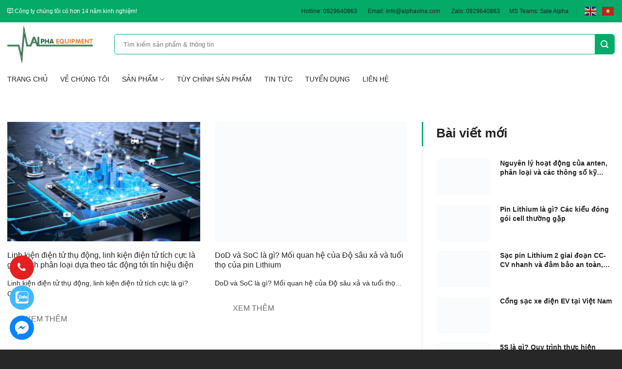

--- FILE ---
content_type: text/html; charset=UTF-8
request_url: https://alphavina.com/tag/pin-lifepo4-lfp/
body_size: 24935
content:

<!DOCTYPE html>
<!--[if IE 9 ]><html lang="vi" class="ie9 loading-site no-js"> <![endif]-->
<!--[if IE 8 ]><html lang="vi" class="ie8 loading-site no-js"> <![endif]-->
<!--[if (gte IE 9)|!(IE)]><!--><html lang="vi" class="loading-site no-js"> <!--<![endif]--><head><script data-no-optimize="1">var litespeed_docref=sessionStorage.getItem("litespeed_docref");litespeed_docref&&(Object.defineProperty(document,"referrer",{get:function(){return litespeed_docref}}),sessionStorage.removeItem("litespeed_docref"));</script> <meta charset="UTF-8" /><link data-optimized="2" rel="stylesheet" href="https://alphavina.com/wp-content/litespeed/css/90062bdb3424ff448818b72122eca002.css?ver=fc8c3" /><link rel="profile" href="http://gmpg.org/xfn/11" /><link rel="pingback" href="https://alphavina.com/xmlrpc.php" /> <script type="litespeed/javascript">(function(html){html.className=html.className.replace(/\bno-js\b/,'js')})(document.documentElement)</script> <meta name='robots' content='index, follow, max-image-preview:large, max-snippet:-1, max-video-preview:-1' /><meta name="viewport" content="width=device-width, initial-scale=1, maximum-scale=1" /><title>Lưu trữ Pin LiFePO4/ LFP - Công ty cổ phần thiết bị Alpha Việt Nam</title><link rel="canonical" href="https://alphavina.com/tag/pin-lifepo4-lfp/" /><meta property="og:locale" content="vi_VN" /><meta property="og:type" content="article" /><meta property="og:title" content="Lưu trữ Pin LiFePO4/ LFP - Công ty cổ phần thiết bị Alpha Việt Nam" /><meta property="og:url" content="https://alphavina.com/tag/pin-lifepo4-lfp/" /><meta property="og:site_name" content="Công ty cổ phần thiết bị Alpha Việt Nam" /><meta name="twitter:card" content="summary_large_image" /> <script type="application/ld+json" class="yoast-schema-graph">{"@context":"https://schema.org","@graph":[{"@type":"CollectionPage","@id":"https://alphavina.com/tag/pin-lifepo4-lfp/","url":"https://alphavina.com/tag/pin-lifepo4-lfp/","name":"Lưu trữ Pin LiFePO4/ LFP - Công ty cổ phần thiết bị Alpha Việt Nam","isPartOf":{"@id":"https://alphavina.com/#website"},"primaryImageOfPage":{"@id":"https://alphavina.com/tag/pin-lifepo4-lfp/#primaryimage"},"image":{"@id":"https://alphavina.com/tag/pin-lifepo4-lfp/#primaryimage"},"thumbnailUrl":"https://alphavina.com/wp-content/uploads/2022/09/embedded-400x231-1.jpg","breadcrumb":{"@id":"https://alphavina.com/tag/pin-lifepo4-lfp/#breadcrumb"},"inLanguage":"vi"},{"@type":"ImageObject","inLanguage":"vi","@id":"https://alphavina.com/tag/pin-lifepo4-lfp/#primaryimage","url":"https://alphavina.com/wp-content/uploads/2022/09/embedded-400x231-1.jpg","contentUrl":"https://alphavina.com/wp-content/uploads/2022/09/embedded-400x231-1.jpg","width":400,"height":231},{"@type":"BreadcrumbList","@id":"https://alphavina.com/tag/pin-lifepo4-lfp/#breadcrumb","itemListElement":[{"@type":"ListItem","position":1,"name":"Trang chủ","item":"https://alphavina.com/"},{"@type":"ListItem","position":2,"name":"Pin LiFePO4/ LFP"}]},{"@type":"WebSite","@id":"https://alphavina.com/#website","url":"https://alphavina.com/","name":"Công ty cổ phần thiết bị Alpha Việt Nam","description":"","potentialAction":[{"@type":"SearchAction","target":{"@type":"EntryPoint","urlTemplate":"https://alphavina.com/?s={search_term_string}"},"query-input":"required name=search_term_string"}],"inLanguage":"vi"}]}</script> <link rel='dns-prefetch' href='//cdn.jsdelivr.net' /><link rel="alternate" type="application/rss+xml" title="Dòng thông tin Công ty cổ phần thiết bị Alpha Việt Nam &raquo;" href="https://alphavina.com/feed/" /><link rel="alternate" type="application/rss+xml" title="Dòng phản hồi Công ty cổ phần thiết bị Alpha Việt Nam &raquo;" href="https://alphavina.com/comments/feed/" /><link rel="alternate" type="application/rss+xml" title="Dòng thông tin cho Thẻ Công ty cổ phần thiết bị Alpha Việt Nam &raquo; Pin LiFePO4/ LFP" href="https://alphavina.com/tag/pin-lifepo4-lfp/feed/" /><link rel="prefetch" href="https://alphavina.com/wp-content/themes/flatsome/assets/js/chunk.countup.fe2c1016.js" /><link rel="prefetch" href="https://alphavina.com/wp-content/themes/flatsome/assets/js/chunk.sticky-sidebar.a58a6557.js" /><link rel="prefetch" href="https://alphavina.com/wp-content/themes/flatsome/assets/js/chunk.tooltips.29144c1c.js" /><link rel="prefetch" href="https://alphavina.com/wp-content/themes/flatsome/assets/js/chunk.vendors-popups.947eca5c.js" /><link rel="prefetch" href="https://alphavina.com/wp-content/themes/flatsome/assets/js/chunk.vendors-slider.c7f2bd49.js" /> <script type="litespeed/javascript">window._wpemojiSettings={"baseUrl":"https:\/\/s.w.org\/images\/core\/emoji\/14.0.0\/72x72\/","ext":".png","svgUrl":"https:\/\/s.w.org\/images\/core\/emoji\/14.0.0\/svg\/","svgExt":".svg","source":{"concatemoji":"https:\/\/alphavina.com\/wp-includes\/js\/wp-emoji-release.min.js?ver=6.1.9"}};
/*! This file is auto-generated */
!function(e,a,t){var n,r,o,i=a.createElement("canvas"),p=i.getContext&&i.getContext("2d");function s(e,t){var a=String.fromCharCode,e=(p.clearRect(0,0,i.width,i.height),p.fillText(a.apply(this,e),0,0),i.toDataURL());return p.clearRect(0,0,i.width,i.height),p.fillText(a.apply(this,t),0,0),e===i.toDataURL()}function c(e){var t=a.createElement("script");t.src=e,t.defer=t.type="text/javascript",a.getElementsByTagName("head")[0].appendChild(t)}for(o=Array("flag","emoji"),t.supports={everything:!0,everythingExceptFlag:!0},r=0;r<o.length;r++)t.supports[o[r]]=function(e){if(p&&p.fillText)switch(p.textBaseline="top",p.font="600 32px Arial",e){case"flag":return s([127987,65039,8205,9895,65039],[127987,65039,8203,9895,65039])?!1:!s([55356,56826,55356,56819],[55356,56826,8203,55356,56819])&&!s([55356,57332,56128,56423,56128,56418,56128,56421,56128,56430,56128,56423,56128,56447],[55356,57332,8203,56128,56423,8203,56128,56418,8203,56128,56421,8203,56128,56430,8203,56128,56423,8203,56128,56447]);case"emoji":return!s([129777,127995,8205,129778,127999],[129777,127995,8203,129778,127999])}return!1}(o[r]),t.supports.everything=t.supports.everything&&t.supports[o[r]],"flag"!==o[r]&&(t.supports.everythingExceptFlag=t.supports.everythingExceptFlag&&t.supports[o[r]]);t.supports.everythingExceptFlag=t.supports.everythingExceptFlag&&!t.supports.flag,t.DOMReady=!1,t.readyCallback=function(){t.DOMReady=!0},t.supports.everything||(n=function(){t.readyCallback()},a.addEventListener?(a.addEventListener("DOMContentLiteSpeedLoaded",n,!1),e.addEventListener("load",n,!1)):(e.attachEvent("onload",n),a.attachEvent("onreadystatechange",function(){"complete"===a.readyState&&t.readyCallback()})),(e=t.source||{}).concatemoji?c(e.concatemoji):e.wpemoji&&e.twemoji&&(c(e.twemoji),c(e.wpemoji)))}(window,document,window._wpemojiSettings)</script> <style type="text/css">img.wp-smiley,
img.emoji {
	display: inline !important;
	border: none !important;
	box-shadow: none !important;
	height: 1em !important;
	width: 1em !important;
	margin: 0 0.07em !important;
	vertical-align: -0.1em !important;
	background: none !important;
	padding: 0 !important;
}</style><style id='wp-block-library-inline-css' type='text/css'>:root{--wp-admin-theme-color:#007cba;--wp-admin-theme-color--rgb:0,124,186;--wp-admin-theme-color-darker-10:#006ba1;--wp-admin-theme-color-darker-10--rgb:0,107,161;--wp-admin-theme-color-darker-20:#005a87;--wp-admin-theme-color-darker-20--rgb:0,90,135;--wp-admin-border-width-focus:2px}@media (-webkit-min-device-pixel-ratio:2),(min-resolution:192dpi){:root{--wp-admin-border-width-focus:1.5px}}.wp-element-button{cursor:pointer}:root{--wp--preset--font-size--normal:16px;--wp--preset--font-size--huge:42px}:root .has-very-light-gray-background-color{background-color:#eee}:root .has-very-dark-gray-background-color{background-color:#313131}:root .has-very-light-gray-color{color:#eee}:root .has-very-dark-gray-color{color:#313131}:root .has-vivid-green-cyan-to-vivid-cyan-blue-gradient-background{background:linear-gradient(135deg,#00d084,#0693e3)}:root .has-purple-crush-gradient-background{background:linear-gradient(135deg,#34e2e4,#4721fb 50%,#ab1dfe)}:root .has-hazy-dawn-gradient-background{background:linear-gradient(135deg,#faaca8,#dad0ec)}:root .has-subdued-olive-gradient-background{background:linear-gradient(135deg,#fafae1,#67a671)}:root .has-atomic-cream-gradient-background{background:linear-gradient(135deg,#fdd79a,#004a59)}:root .has-nightshade-gradient-background{background:linear-gradient(135deg,#330968,#31cdcf)}:root .has-midnight-gradient-background{background:linear-gradient(135deg,#020381,#2874fc)}.has-regular-font-size{font-size:1em}.has-larger-font-size{font-size:2.625em}.has-normal-font-size{font-size:var(--wp--preset--font-size--normal)}.has-huge-font-size{font-size:var(--wp--preset--font-size--huge)}.has-text-align-center{text-align:center}.has-text-align-left{text-align:left}.has-text-align-right{text-align:right}#end-resizable-editor-section{display:none}.aligncenter{clear:both}.items-justified-left{justify-content:flex-start}.items-justified-center{justify-content:center}.items-justified-right{justify-content:flex-end}.items-justified-space-between{justify-content:space-between}.screen-reader-text{border:0;clip:rect(1px,1px,1px,1px);-webkit-clip-path:inset(50%);clip-path:inset(50%);height:1px;margin:-1px;overflow:hidden;padding:0;position:absolute;width:1px;word-wrap:normal!important}.screen-reader-text:focus{background-color:#ddd;clip:auto!important;-webkit-clip-path:none;clip-path:none;color:#444;display:block;font-size:1em;height:auto;left:5px;line-height:normal;padding:15px 23px 14px;text-decoration:none;top:5px;width:auto;z-index:100000}html :where(.has-border-color){border-style:solid}html :where([style*=border-top-color]){border-top-style:solid}html :where([style*=border-right-color]){border-right-style:solid}html :where([style*=border-bottom-color]){border-bottom-style:solid}html :where([style*=border-left-color]){border-left-style:solid}html :where([style*=border-width]){border-style:solid}html :where([style*=border-top-width]){border-top-style:solid}html :where([style*=border-right-width]){border-right-style:solid}html :where([style*=border-bottom-width]){border-bottom-style:solid}html :where([style*=border-left-width]){border-left-style:solid}html :where(img[class*=wp-image-]){height:auto;max-width:100%}figure{margin:0 0 1em}</style><style id='woocommerce-inline-inline-css' type='text/css'>.woocommerce form .form-row .required { visibility: visible; }</style><style id='flatsome-main-inline-css' type='text/css'>@font-face {
				font-family: "fl-icons";
				font-display: block;
				src: url(https://alphavina.com/wp-content/themes/flatsome/assets/css/icons/fl-icons.eot?v=3.15.7);
				src:
					url(https://alphavina.com/wp-content/themes/flatsome/assets/css/icons/fl-icons.eot#iefix?v=3.15.7) format("embedded-opentype"),
					url(https://alphavina.com/wp-content/themes/flatsome/assets/css/icons/fl-icons.woff2?v=3.15.7) format("woff2"),
					url(https://alphavina.com/wp-content/themes/flatsome/assets/css/icons/fl-icons.ttf?v=3.15.7) format("truetype"),
					url(https://alphavina.com/wp-content/themes/flatsome/assets/css/icons/fl-icons.woff?v=3.15.7) format("woff"),
					url(https://alphavina.com/wp-content/themes/flatsome/assets/css/icons/fl-icons.svg?v=3.15.7#fl-icons) format("svg");
			}</style> <script type="litespeed/javascript" data-src='https://alphavina.com/wp-includes/js/jquery/jquery.min.js?ver=3.6.1' id='jquery-core-js'></script> <link rel="https://api.w.org/" href="https://alphavina.com/wp-json/" /><link rel="alternate" type="application/json" href="https://alphavina.com/wp-json/wp/v2/tags/50" /><link rel="EditURI" type="application/rsd+xml" title="RSD" href="https://alphavina.com/xmlrpc.php?rsd" /><link rel="wlwmanifest" type="application/wlwmanifest+xml" href="https://alphavina.com/wp-includes/wlwmanifest.xml" /><meta name="generator" content="WordPress 6.1.9" /><meta name="generator" content="WooCommerce 6.9.4" /><style>.bg{opacity: 0; transition: opacity 1s; -webkit-transition: opacity 1s;} .bg-loaded{opacity: 1;}</style><!--[if IE]><link rel="stylesheet" type="text/css" href="https://alphavina.com/wp-content/themes/flatsome/assets/css/ie-fallback.css"><script src="//cdnjs.cloudflare.com/ajax/libs/html5shiv/3.6.1/html5shiv.js"></script><script>var head = document.getElementsByTagName('head')[0],style = document.createElement('style');style.type = 'text/css';style.styleSheet.cssText = ':before,:after{content:none !important';head.appendChild(style);setTimeout(function(){head.removeChild(style);}, 0);</script><script src="https://alphavina.com/wp-content/themes/flatsome/assets/libs/ie-flexibility.js"></script><![endif]-->	<noscript><style>.woocommerce-product-gallery{ opacity: 1 !important; }</style></noscript><link rel="icon" href="https://alphavina.com/wp-content/uploads/2022/10/cropped-Favicon-Alpha-2022-32x32.jpg" sizes="32x32" /><link rel="icon" href="https://alphavina.com/wp-content/uploads/2022/10/cropped-Favicon-Alpha-2022-192x192.jpg" sizes="192x192" /><link rel="apple-touch-icon" href="https://alphavina.com/wp-content/uploads/2022/10/cropped-Favicon-Alpha-2022-180x180.jpg" /><meta name="msapplication-TileImage" content="https://alphavina.com/wp-content/uploads/2022/10/cropped-Favicon-Alpha-2022-270x270.jpg" /><meta name="generator" content="XforWooCommerce.com - Product Filter for WooCommerce"/><style id="custom-css" type="text/css">:root {--primary-color: #00ab67;}.container-width, .full-width .ubermenu-nav, .container, .row{max-width: 1320px}.row.row-collapse{max-width: 1290px}.row.row-small{max-width: 1312.5px}.row.row-large{max-width: 1350px}.header-main{height: 90px}#logo img{max-height: 90px}#logo{width:190px;}#logo img{padding:5px 0;}.header-bottom{min-height: 55px}.header-top{min-height: 46px}.transparent .header-main{height: 90px}.transparent #logo img{max-height: 90px}.has-transparent + .page-title:first-of-type,.has-transparent + #main > .page-title,.has-transparent + #main > div > .page-title,.has-transparent + #main .page-header-wrapper:first-of-type .page-title{padding-top: 170px;}.header.show-on-scroll,.stuck .header-main{height:70px!important}.stuck #logo img{max-height: 70px!important}.header-bottom {background-color: #ffffff}.top-bar-nav > li > a{line-height: 16px }.stuck .header-main .nav > li > a{line-height: 50px }.header-bottom-nav > li > a{line-height: 35px }@media (max-width: 549px) {.header-main{height: 50px}#logo img{max-height: 50px}}.nav-dropdown{font-size:90%}.header-top{background-color:#04aa68!important;}/* Color */.accordion-title.active, .has-icon-bg .icon .icon-inner,.logo a, .primary.is-underline, .primary.is-link, .badge-outline .badge-inner, .nav-outline > li.active> a,.nav-outline >li.active > a, .cart-icon strong,[data-color='primary'], .is-outline.primary{color: #00ab67;}/* Color !important */[data-text-color="primary"]{color: #00ab67!important;}/* Background Color */[data-text-bg="primary"]{background-color: #00ab67;}/* Background */.scroll-to-bullets a,.featured-title, .label-new.menu-item > a:after, .nav-pagination > li > .current,.nav-pagination > li > span:hover,.nav-pagination > li > a:hover,.has-hover:hover .badge-outline .badge-inner,button[type="submit"], .button.wc-forward:not(.checkout):not(.checkout-button), .button.submit-button, .button.primary:not(.is-outline),.featured-table .title,.is-outline:hover, .has-icon:hover .icon-label,.nav-dropdown-bold .nav-column li > a:hover, .nav-dropdown.nav-dropdown-bold > li > a:hover, .nav-dropdown-bold.dark .nav-column li > a:hover, .nav-dropdown.nav-dropdown-bold.dark > li > a:hover, .header-vertical-menu__opener ,.is-outline:hover, .tagcloud a:hover,.grid-tools a, input[type='submit']:not(.is-form), .box-badge:hover .box-text, input.button.alt,.nav-box > li > a:hover,.nav-box > li.active > a,.nav-pills > li.active > a ,.current-dropdown .cart-icon strong, .cart-icon:hover strong, .nav-line-bottom > li > a:before, .nav-line-grow > li > a:before, .nav-line > li > a:before,.banner, .header-top, .slider-nav-circle .flickity-prev-next-button:hover svg, .slider-nav-circle .flickity-prev-next-button:hover .arrow, .primary.is-outline:hover, .button.primary:not(.is-outline), input[type='submit'].primary, input[type='submit'].primary, input[type='reset'].button, input[type='button'].primary, .badge-inner{background-color: #00ab67;}/* Border */.nav-vertical.nav-tabs > li.active > a,.scroll-to-bullets a.active,.nav-pagination > li > .current,.nav-pagination > li > span:hover,.nav-pagination > li > a:hover,.has-hover:hover .badge-outline .badge-inner,.accordion-title.active,.featured-table,.is-outline:hover, .tagcloud a:hover,blockquote, .has-border, .cart-icon strong:after,.cart-icon strong,.blockUI:before, .processing:before,.loading-spin, .slider-nav-circle .flickity-prev-next-button:hover svg, .slider-nav-circle .flickity-prev-next-button:hover .arrow, .primary.is-outline:hover{border-color: #00ab67}.nav-tabs > li.active > a{border-top-color: #00ab67}.widget_shopping_cart_content .blockUI.blockOverlay:before { border-left-color: #00ab67 }.woocommerce-checkout-review-order .blockUI.blockOverlay:before { border-left-color: #00ab67 }/* Fill */.slider .flickity-prev-next-button:hover svg,.slider .flickity-prev-next-button:hover .arrow{fill: #00ab67;}/* Background Color */[data-icon-label]:after, .secondary.is-underline:hover,.secondary.is-outline:hover,.icon-label,.button.secondary:not(.is-outline),.button.alt:not(.is-outline), .badge-inner.on-sale, .button.checkout, .single_add_to_cart_button, .current .breadcrumb-step{ background-color:#ef7f2d; }[data-text-bg="secondary"]{background-color: #ef7f2d;}/* Color */.secondary.is-underline,.secondary.is-link, .secondary.is-outline,.stars a.active, .star-rating:before, .woocommerce-page .star-rating:before,.star-rating span:before, .color-secondary{color: #ef7f2d}/* Color !important */[data-text-color="secondary"]{color: #ef7f2d!important;}/* Border */.secondary.is-outline:hover{border-color:#ef7f2d}body{font-family:"Inter", sans-serif}body{font-weight: 0}body{color: #222222}.nav > li > a {font-family:"Inter", sans-serif;}.mobile-sidebar-levels-2 .nav > li > ul > li > a {font-family:"Inter", sans-serif;}.nav > li > a {font-weight: 500;}.mobile-sidebar-levels-2 .nav > li > ul > li > a {font-weight: 500;}h1,h2,h3,h4,h5,h6,.heading-font, .off-canvas-center .nav-sidebar.nav-vertical > li > a{font-family: "Inter", sans-serif;}h1,h2,h3,h4,h5,h6,.heading-font,.banner h1,.banner h2{font-weight: 500;}h1,h2,h3,h4,h5,h6,.heading-font{color: #222222;}.alt-font{font-family: "Inter", sans-serif;}.alt-font{font-weight: 0!important;}.header:not(.transparent) .header-bottom-nav.nav > li > a:hover,.header:not(.transparent) .header-bottom-nav.nav > li.active > a,.header:not(.transparent) .header-bottom-nav.nav > li.current > a,.header:not(.transparent) .header-bottom-nav.nav > li > a.active,.header:not(.transparent) .header-bottom-nav.nav > li > a.current{color: #ef7f2d;}.header-bottom-nav.nav-line-bottom > li > a:before,.header-bottom-nav.nav-line-grow > li > a:before,.header-bottom-nav.nav-line > li > a:before,.header-bottom-nav.nav-box > li > a:hover,.header-bottom-nav.nav-box > li.active > a,.header-bottom-nav.nav-pills > li > a:hover,.header-bottom-nav.nav-pills > li.active > a{color:#FFF!important;background-color: #ef7f2d;}a{color: #3075ff;}@media screen and (min-width: 550px){.products .box-vertical .box-image{min-width: 300px!important;width: 300px!important;}}.absolute-footer, html{background-color: #272727}.page-title-small + main .product-container > .row{padding-top:0;}.label-new.menu-item > a:after{content:"Mới";}.label-hot.menu-item > a:after{content:"Hot";}.label-sale.menu-item > a:after{content:"Sale";}.label-popular.menu-item > a:after{content:"Phổ biến";}</style></head><body class="archive tag tag-pin-lifepo4-lfp tag-50 theme-flatsome woocommerce-no-js lightbox nav-dropdown-has-arrow nav-dropdown-has-shadow catalog-mode no-prices"><svg xmlns="http://www.w3.org/2000/svg" viewBox="0 0 0 0" width="0" height="0" focusable="false" role="none" style="visibility: hidden; position: absolute; left: -9999px; overflow: hidden;" ><defs><filter id="wp-duotone-dark-grayscale"><feColorMatrix color-interpolation-filters="sRGB" type="matrix" values=" .299 .587 .114 0 0 .299 .587 .114 0 0 .299 .587 .114 0 0 .299 .587 .114 0 0 " /><feComponentTransfer color-interpolation-filters="sRGB" ><feFuncR type="table" tableValues="0 0.49803921568627" /><feFuncG type="table" tableValues="0 0.49803921568627" /><feFuncB type="table" tableValues="0 0.49803921568627" /><feFuncA type="table" tableValues="1 1" /></feComponentTransfer><feComposite in2="SourceGraphic" operator="in" /></filter></defs></svg><svg xmlns="http://www.w3.org/2000/svg" viewBox="0 0 0 0" width="0" height="0" focusable="false" role="none" style="visibility: hidden; position: absolute; left: -9999px; overflow: hidden;" ><defs><filter id="wp-duotone-grayscale"><feColorMatrix color-interpolation-filters="sRGB" type="matrix" values=" .299 .587 .114 0 0 .299 .587 .114 0 0 .299 .587 .114 0 0 .299 .587 .114 0 0 " /><feComponentTransfer color-interpolation-filters="sRGB" ><feFuncR type="table" tableValues="0 1" /><feFuncG type="table" tableValues="0 1" /><feFuncB type="table" tableValues="0 1" /><feFuncA type="table" tableValues="1 1" /></feComponentTransfer><feComposite in2="SourceGraphic" operator="in" /></filter></defs></svg><svg xmlns="http://www.w3.org/2000/svg" viewBox="0 0 0 0" width="0" height="0" focusable="false" role="none" style="visibility: hidden; position: absolute; left: -9999px; overflow: hidden;" ><defs><filter id="wp-duotone-purple-yellow"><feColorMatrix color-interpolation-filters="sRGB" type="matrix" values=" .299 .587 .114 0 0 .299 .587 .114 0 0 .299 .587 .114 0 0 .299 .587 .114 0 0 " /><feComponentTransfer color-interpolation-filters="sRGB" ><feFuncR type="table" tableValues="0.54901960784314 0.98823529411765" /><feFuncG type="table" tableValues="0 1" /><feFuncB type="table" tableValues="0.71764705882353 0.25490196078431" /><feFuncA type="table" tableValues="1 1" /></feComponentTransfer><feComposite in2="SourceGraphic" operator="in" /></filter></defs></svg><svg xmlns="http://www.w3.org/2000/svg" viewBox="0 0 0 0" width="0" height="0" focusable="false" role="none" style="visibility: hidden; position: absolute; left: -9999px; overflow: hidden;" ><defs><filter id="wp-duotone-blue-red"><feColorMatrix color-interpolation-filters="sRGB" type="matrix" values=" .299 .587 .114 0 0 .299 .587 .114 0 0 .299 .587 .114 0 0 .299 .587 .114 0 0 " /><feComponentTransfer color-interpolation-filters="sRGB" ><feFuncR type="table" tableValues="0 1" /><feFuncG type="table" tableValues="0 0.27843137254902" /><feFuncB type="table" tableValues="0.5921568627451 0.27843137254902" /><feFuncA type="table" tableValues="1 1" /></feComponentTransfer><feComposite in2="SourceGraphic" operator="in" /></filter></defs></svg><svg xmlns="http://www.w3.org/2000/svg" viewBox="0 0 0 0" width="0" height="0" focusable="false" role="none" style="visibility: hidden; position: absolute; left: -9999px; overflow: hidden;" ><defs><filter id="wp-duotone-midnight"><feColorMatrix color-interpolation-filters="sRGB" type="matrix" values=" .299 .587 .114 0 0 .299 .587 .114 0 0 .299 .587 .114 0 0 .299 .587 .114 0 0 " /><feComponentTransfer color-interpolation-filters="sRGB" ><feFuncR type="table" tableValues="0 0" /><feFuncG type="table" tableValues="0 0.64705882352941" /><feFuncB type="table" tableValues="0 1" /><feFuncA type="table" tableValues="1 1" /></feComponentTransfer><feComposite in2="SourceGraphic" operator="in" /></filter></defs></svg><svg xmlns="http://www.w3.org/2000/svg" viewBox="0 0 0 0" width="0" height="0" focusable="false" role="none" style="visibility: hidden; position: absolute; left: -9999px; overflow: hidden;" ><defs><filter id="wp-duotone-magenta-yellow"><feColorMatrix color-interpolation-filters="sRGB" type="matrix" values=" .299 .587 .114 0 0 .299 .587 .114 0 0 .299 .587 .114 0 0 .299 .587 .114 0 0 " /><feComponentTransfer color-interpolation-filters="sRGB" ><feFuncR type="table" tableValues="0.78039215686275 1" /><feFuncG type="table" tableValues="0 0.94901960784314" /><feFuncB type="table" tableValues="0.35294117647059 0.47058823529412" /><feFuncA type="table" tableValues="1 1" /></feComponentTransfer><feComposite in2="SourceGraphic" operator="in" /></filter></defs></svg><svg xmlns="http://www.w3.org/2000/svg" viewBox="0 0 0 0" width="0" height="0" focusable="false" role="none" style="visibility: hidden; position: absolute; left: -9999px; overflow: hidden;" ><defs><filter id="wp-duotone-purple-green"><feColorMatrix color-interpolation-filters="sRGB" type="matrix" values=" .299 .587 .114 0 0 .299 .587 .114 0 0 .299 .587 .114 0 0 .299 .587 .114 0 0 " /><feComponentTransfer color-interpolation-filters="sRGB" ><feFuncR type="table" tableValues="0.65098039215686 0.40392156862745" /><feFuncG type="table" tableValues="0 1" /><feFuncB type="table" tableValues="0.44705882352941 0.4" /><feFuncA type="table" tableValues="1 1" /></feComponentTransfer><feComposite in2="SourceGraphic" operator="in" /></filter></defs></svg><svg xmlns="http://www.w3.org/2000/svg" viewBox="0 0 0 0" width="0" height="0" focusable="false" role="none" style="visibility: hidden; position: absolute; left: -9999px; overflow: hidden;" ><defs><filter id="wp-duotone-blue-orange"><feColorMatrix color-interpolation-filters="sRGB" type="matrix" values=" .299 .587 .114 0 0 .299 .587 .114 0 0 .299 .587 .114 0 0 .299 .587 .114 0 0 " /><feComponentTransfer color-interpolation-filters="sRGB" ><feFuncR type="table" tableValues="0.098039215686275 1" /><feFuncG type="table" tableValues="0 0.66274509803922" /><feFuncB type="table" tableValues="0.84705882352941 0.41960784313725" /><feFuncA type="table" tableValues="1 1" /></feComponentTransfer><feComposite in2="SourceGraphic" operator="in" /></filter></defs></svg>
<a class="skip-link screen-reader-text" href="#main">Chuyển đến nội dung</a><div id="wrapper"><header id="header" class="header has-sticky sticky-jump"><div class="header-wrapper"><div id="top-bar" class="header-top hide-for-medium"><div class="flex-row container"><div class="flex-col hide-for-medium flex-left"><ul class="nav nav-left medium-nav-center nav-small  nav-divided"><li class="html custom html_topbar_left"><font color="white"> <i class="far fa-comment-alt-lines"></i> Công ty chúng tôi có <span>hơn 14 năm kinh nghiệm!</span></font></li></ul></div><div class="flex-col hide-for-medium flex-center"><ul class="nav nav-center nav-small  nav-divided"></ul></div><div class="flex-col hide-for-medium flex-right"><ul class="nav top-bar-nav nav-right nav-small  nav-divided"><li id="menu-item-222" class="menu-item menu-item-type-custom menu-item-object-custom menu-item-222 menu-item-design-default"><a href="tel:0929640863" class="nav-top-link">Hotline: 0929640863</a></li><li id="menu-item-223" class="menu-item menu-item-type-custom menu-item-object-custom menu-item-223 menu-item-design-default"><a href="https://mail.google.com/mail/u/0/?fs=1&#038;tf=cm&#038;source=mailto&#038;su=%5BWebsite%5D+T%C3%B4i+c%E1%BA%A7n+&#038;to=info@alphavina.com" class="nav-top-link">Email: info@alphavina.com</a></li><li id="menu-item-224" class="menu-item menu-item-type-custom menu-item-object-custom menu-item-224 menu-item-design-default"><a target="_blank" rel="noopener noreferrer" href="https://zalo.me/0929640863" class="nav-top-link">Zalo: 0929640863</a></li><li class="html custom html_top_right_text"><a href="msteams:.cid.92c88d88f5851708 ?chat">MS Teams: Sale Alpha</a></li><li class="header-divider"></li><li class="html custom html_topbar_right">
<a href="#" onclick="doGTranslate('vi|en');return false;" title="English" class="glink nturl notranslate"><img data-lazyloaded="1" src="[data-uri]" data-src="//alphavina.com/wp-content/plugins/gtranslate/flags/svg/en.svg" height="24" width="24" alt="English" /></a><a href="#" onclick="doGTranslate('vi|vi');return false;" title="Vietnamese" class="glink nturl notranslate"><img data-lazyloaded="1" src="[data-uri]" data-src="//alphavina.com/wp-content/plugins/gtranslate/flags/svg/vi.svg" height="24" width="24" alt="Vietnamese" /></a><style>a.glink img {margin-right:2px;}</style><style>#goog-gt-tt{display:none!important;}.goog-te-banner-frame{display:none!important;}.goog-te-menu-value:hover{text-decoration:none!important;}.goog-text-highlight{background-color:transparent!important;box-shadow:none!important;}body{top:0!important;}#google_translate_element2{display:none!important;}</style><div id="google_translate_element2"></div> <script type="litespeed/javascript">function googleTranslateElementInit2(){new google.translate.TranslateElement({pageLanguage:'vi',autoDisplay:!1},'google_translate_element2')}if(!window.gt_translate_script){window.gt_translate_script=document.createElement('script');gt_translate_script.src='https://translate.google.com/translate_a/element.js?cb=googleTranslateElementInit2';document.body.appendChild(gt_translate_script)}</script> <script type="litespeed/javascript">function GTranslateGetCurrentLang(){var keyValue=document.cookie.match('(^|;) ?googtrans=([^;]*)(;|$)');return keyValue?keyValue[2].split('/')[2]:null}
function GTranslateFireEvent(element,event){try{if(document.createEventObject){var evt=document.createEventObject();element.fireEvent('on'+event,evt)}else{var evt=document.createEvent('HTMLEvents');evt.initEvent(event,!0,!0);element.dispatchEvent(evt)}}catch(e){}}
function doGTranslate(lang_pair){if(lang_pair.value)lang_pair=lang_pair.value;if(lang_pair=='')return;var lang=lang_pair.split('|')[1];if(GTranslateGetCurrentLang()==null&&lang==lang_pair.split('|')[0])return;if(typeof ga=='function'){ga('send','event','GTranslate',lang,location.hostname+location.pathname+location.search)}var teCombo;var sel=document.getElementsByTagName('select');for(var i=0;i<sel.length;i++)if(sel[i].className.indexOf('goog-te-combo')!=-1){teCombo=sel[i];break}if(document.getElementById('google_translate_element2')==null||document.getElementById('google_translate_element2').innerHTML.length==0||teCombo.length==0||teCombo.innerHTML.length==0){setTimeout(function(){doGTranslate(lang_pair)},500)}else{teCombo.value=lang;GTranslateFireEvent(teCombo,'change');GTranslateFireEvent(teCombo,'change')}}</script> </li></ul></div></div></div><div id="masthead" class="header-main hide-for-sticky"><div class="header-inner flex-row container logo-left medium-logo-center" role="navigation"><div id="logo" class="flex-col logo"><a href="https://alphavina.com/" title="Công ty cổ phần thiết bị Alpha Việt Nam" rel="home">
<img data-lazyloaded="1" src="[data-uri]" width="190" height="79" data-src="https://alphavina.com/wp-content/uploads/2022/09/Logo-Alpha-2017-edited-2.png" class="header_logo header-logo" alt="Công ty cổ phần thiết bị Alpha Việt Nam"/><img data-lazyloaded="1" src="[data-uri]"  width="190" height="79" data-src="https://alphavina.com/wp-content/uploads/2022/09/Logo-Alpha-2017-edited-2.png" class="header-logo-dark" alt="Công ty cổ phần thiết bị Alpha Việt Nam"/></a></div><div class="flex-col show-for-medium flex-left"><ul class="mobile-nav nav nav-left "><li class="header-search header-search-dropdown has-icon has-dropdown menu-item-has-children"><div class="header-button">	<a href="#" aria-label="Tìm kiếm" class="icon primary button round is-small"><i class="icon-search" ></i></a></div><ul class="nav-dropdown nav-dropdown-bold"><li class="header-search-form search-form html relative has-icon"><div class="header-search-form-wrapper"><div class="searchform-wrapper ux-search-box relative is-normal"><form role="search" method="get" class="searchform" action="https://alphavina.com/"><div class="flex-row relative"><div class="flex-col flex-grow">
<label class="screen-reader-text" for="woocommerce-product-search-field-0">Tìm kiếm:</label>
<input type="search" id="woocommerce-product-search-field-0" class="search-field mb-0" placeholder="Tìm kiếm sản phẩm &amp; thông tin" value="" name="s" />
<input type="hidden" name="post_type" value="product" /></div><div class="flex-col">
<button type="submit" value="Tìm kiếm" class="ux-search-submit submit-button secondary button icon mb-0" aria-label="Gửi đi">
<i class="icon-search" ></i>			</button></div></div><div class="live-search-results text-left z-top"></div></form></div></div></li></ul></li></ul></div><div class="flex-col hide-for-medium flex-left
flex-grow"><ul class="header-nav header-nav-main nav nav-left  nav-uppercase" ></ul></div><div class="flex-col hide-for-medium flex-right"><ul class="header-nav header-nav-main nav nav-right  nav-uppercase"><li class="header-search-form search-form html relative has-icon"><div class="header-search-form-wrapper"><div class="searchform-wrapper ux-search-box relative is-normal"><form role="search" method="get" class="searchform" action="https://alphavina.com/"><div class="flex-row relative"><div class="flex-col flex-grow">
<label class="screen-reader-text" for="woocommerce-product-search-field-1">Tìm kiếm:</label>
<input type="search" id="woocommerce-product-search-field-1" class="search-field mb-0" placeholder="Tìm kiếm sản phẩm &amp; thông tin" value="" name="s" />
<input type="hidden" name="post_type" value="product" /></div><div class="flex-col">
<button type="submit" value="Tìm kiếm" class="ux-search-submit submit-button secondary button icon mb-0" aria-label="Gửi đi">
<i class="icon-search" ></i>			</button></div></div><div class="live-search-results text-left z-top"></div></form></div></div></li></ul></div><div class="flex-col show-for-medium flex-right"><ul class="mobile-nav nav nav-right "><li class="nav-icon has-icon">
<a href="#" data-open="#main-menu" data-pos="right" data-bg="main-menu-overlay" data-color="" class="is-small" aria-label="Menu" aria-controls="main-menu" aria-expanded="false"><div class="nav-click">
<span></span></div></a></li></ul></div></div></div><div id="wide-nav" class="header-bottom wide-nav hide-for-medium"><div class="flex-row container"><div class="flex-col hide-for-medium flex-left"><ul class="nav header-nav header-bottom-nav nav-left  nav-line-bottom nav-spacing-xlarge nav-uppercase"><li id="menu-item-1328" class="menu-item menu-item-type-post_type menu-item-object-page menu-item-home menu-item-1328 menu-item-design-default"><a href="https://alphavina.com/" class="nav-top-link">Trang chủ</a></li><li id="menu-item-20" class="menu-item menu-item-type-post_type menu-item-object-page menu-item-20 menu-item-design-default"><a href="https://alphavina.com/ve-chung-toi/" class="nav-top-link">Về chúng tôi</a></li><li id="menu-item-300" class="menu-item menu-item-type-post_type menu-item-object-page menu-item-300 menu-item-design-custom-size menu-item-has-block has-dropdown"><a href="https://alphavina.com/san-pham/" class="nav-top-link">Sản phẩm<i class="icon-angle-down" ></i></a><div class="sub-menu nav-dropdown"><section class="section" id="section_1649432080"><div class="bg section-bg fill bg-fill  bg-loaded" ></div><div class="section-content relative"><div id="gap-695374713" class="gap-element clearfix" style="display:block; height:auto;"><style>#gap-695374713 {
  padding-top: 30px;
}</style></div><div class="row"  id="row-1907198487"><div id="col-862423419" class="col medium-4 small-12 large-4"  ><div class="col-inner"  ><div class="ux-menu stack stack-col justify-start"><div class="ux-menu-link flex menu-item">
<a class="ux-menu-link__link flex" href="https://alphavina.com/danh-muc-san-pham/anten/"  >
<span class="ux-menu-link__text">
Anten			</span>
</a></div><div class="ux-menu-link flex menu-item">
<a class="ux-menu-link__link flex" href="https://alphavina.com/danh-muc-san-pham/tai-nghe-microphone/"  >
<span class="ux-menu-link__text">
Tai nghe - Microphone			</span>
</a></div><div class="ux-menu-link flex menu-item">
<a class="ux-menu-link__link flex" href="https://alphavina.com/danh-muc-san-pham/pin-lithium-bms/"  >
<span class="ux-menu-link__text">
Pin Lithium - BMS			</span>
</a></div><div class="ux-menu-link flex menu-item">
<a class="ux-menu-link__link flex" href="https://alphavina.com/danh-muc-san-pham/linh-kien-dien-tu/"  >
<span class="ux-menu-link__text">
Linh kiện điện tử			</span>
</a></div><div class="ux-menu-link flex menu-item">
<a class="ux-menu-link__link flex" href="https://alphavina.com/danh-muc-san-pham/vali-chuyen-dung-dung-thiet-bi/"  >
<span class="ux-menu-link__text">
Vali chuyên dụng đựng thiết bị			</span>
</a></div><div class="ux-menu-link flex menu-item">
<a class="ux-menu-link__link flex" href="https://alphavina.com/danh-muc-san-pham/cac-san-pham-nghien-cuu-san-xuat/"  >
<span class="ux-menu-link__text">
Các sản phẩm nghiên cứu sản xuất			</span>
</a></div></div></div></div><div id="col-1894603751" class="col medium-8 small-12 large-8"  ><div class="col-inner"  ><div class="row large-columns-6 medium-columns-3 small-columns-2 row-small slider row-slider slider-nav-simple slider-nav-push"  data-flickity-options='{"imagesLoaded": true, "groupCells": "100%", "dragThreshold" : 5, "cellAlign": "left","wrapAround": true,"prevNextButtons": true,"percentPosition": true,"pageDots": false, "rightToLeft": false, "autoPlay" : false}'><div class="product-category col" ><div class="col-inner">
<a href="https://alphavina.com/danh-muc-san-pham/chua-phan-loai/"><span class="prdctfltr_cat_support" style="display:none!important;" data-slug="chua-phan-loai"></span><div class="box box-category has-hover box-normal "><div class="box-image" ><div class="" >
<img data-lazyloaded="1" src="[data-uri]" data-src="https://alphavina.com/wp-content/uploads/woocommerce-placeholder-300x269.png" alt="Chưa phân loại" width="300" height="300" /></div></div><div class="box-text text-center" ><div class="box-text-inner"><h5 class="uppercase header-title">
Chưa phân loại</h5></div></div></div>
</a></div></div><div class="product-category col" ><div class="col-inner">
<a href="https://alphavina.com/danh-muc-san-pham/anten/"><span class="prdctfltr_cat_support" style="display:none!important;" data-slug="anten"></span><div class="box box-category has-hover box-normal "><div class="box-image" ><div class="" >
<img data-lazyloaded="1" src="[data-uri]" data-src="https://alphavina.com/wp-content/uploads/2022/12/zyro-image-Copy.jpg" alt="Anten" width="300" height="300" /></div></div><div class="box-text text-center" ><div class="box-text-inner"><h5 class="uppercase header-title">
Anten</h5></div></div></div>
</a></div></div><div class="product-category col" ><div class="col-inner">
<a href="https://alphavina.com/danh-muc-san-pham/cac-san-pham-nghien-cuu-san-xuat/"><span class="prdctfltr_cat_support" style="display:none!important;" data-slug="cac-san-pham-nghien-cuu-san-xuat"></span><div class="box box-category has-hover box-normal "><div class="box-image" ><div class="" >
<img data-lazyloaded="1" src="[data-uri]" data-src="https://alphavina.com/wp-content/uploads/2022/09/15-5.png" alt="Các sản phẩm nghiên cứu sản xuất" width="300" height="300" /></div></div><div class="box-text text-center" ><div class="box-text-inner"><h5 class="uppercase header-title">
Các sản phẩm nghiên cứu sản xuất</h5></div></div></div>
</a></div></div><div class="product-category col" ><div class="col-inner">
<a href="https://alphavina.com/danh-muc-san-pham/linh-kien-dien-tu/"><span class="prdctfltr_cat_support" style="display:none!important;" data-slug="linh-kien-dien-tu"></span><div class="box box-category has-hover box-normal "><div class="box-image" ><div class="" >
<img data-lazyloaded="1" src="[data-uri]" data-src="https://alphavina.com/wp-content/uploads/2022/12/11-Copy.png" alt="Linh kiện điện tử" width="300" height="300" /></div></div><div class="box-text text-center" ><div class="box-text-inner"><h5 class="uppercase header-title">
Linh kiện điện tử</h5></div></div></div>
</a></div></div><div class="product-category col" ><div class="col-inner">
<a href="https://alphavina.com/danh-muc-san-pham/pin-lithium-bms/"><span class="prdctfltr_cat_support" style="display:none!important;" data-slug="pin-lithium-bms"></span><div class="box box-category has-hover box-normal "><div class="box-image" ><div class="" >
<img data-lazyloaded="1" src="[data-uri]" data-src="https://alphavina.com/wp-content/uploads/2022/09/15-2.png" alt="Pin Lithium - BMS" width="300" height="300" /></div></div><div class="box-text text-center" ><div class="box-text-inner"><h5 class="uppercase header-title">
Pin Lithium - BMS</h5></div></div></div>
</a></div></div><div class="product-category col" ><div class="col-inner">
<a href="https://alphavina.com/danh-muc-san-pham/tai-nghe-microphone/"><span class="prdctfltr_cat_support" style="display:none!important;" data-slug="tai-nghe-microphone"></span><div class="box box-category has-hover box-normal "><div class="box-image" ><div class="" >
<img data-lazyloaded="1" src="[data-uri]" data-src="https://alphavina.com/wp-content/uploads/2022/09/15-1.png" alt="Tai nghe - Microphone" width="300" height="300" /></div></div><div class="box-text text-center" ><div class="box-text-inner"><h5 class="uppercase header-title">
Tai nghe - Microphone</h5></div></div></div>
</a></div></div><div class="product-category col" ><div class="col-inner">
<a href="https://alphavina.com/danh-muc-san-pham/vali-chuyen-dung-dung-thiet-bi/"><span class="prdctfltr_cat_support" style="display:none!important;" data-slug="vali-chuyen-dung-dung-thiet-bi"></span><div class="box box-category has-hover box-normal "><div class="box-image" ><div class="" >
<img data-lazyloaded="1" src="[data-uri]" data-src="https://alphavina.com/wp-content/uploads/2022/09/15-4.png" alt="Vali chuyên dụng đựng thiết bị" width="300" height="300" /></div></div><div class="box-text text-center" ><div class="box-text-inner"><h5 class="uppercase header-title">
Vali chuyên dụng đựng thiết bị</h5></div></div></div>
</a></div></div></div></div></div></div></div><style>#section_1649432080 {
  padding-top: 0px;
  padding-bottom: 0px;
}
#section_1649432080 .ux-shape-divider--top svg {
  height: 150px;
  --divider-top-width: 100%;
}
#section_1649432080 .ux-shape-divider--bottom svg {
  height: 150px;
  --divider-width: 100%;
}</style></section></div><style>#menu-item-300 > .nav-dropdown {width: 1070px;}</style></li><li id="menu-item-508" class="menu-item menu-item-type-post_type menu-item-object-page menu-item-508 menu-item-design-default"><a href="https://alphavina.com/tuy-chinh-san-pham/" class="nav-top-link">Tùy chỉnh sản phẩm</a></li><li id="menu-item-21" class="menu-item menu-item-type-taxonomy menu-item-object-category menu-item-21 menu-item-design-default"><a href="https://alphavina.com/category/tin-tuc/" class="nav-top-link">Tin tức</a></li><li id="menu-item-535" class="menu-item menu-item-type-post_type_archive menu-item-object-recruitment menu-item-535 menu-item-design-default"><a href="https://alphavina.com/tuyen-dung/" class="nav-top-link">Tuyển dụng</a></li><li id="menu-item-19" class="menu-item menu-item-type-post_type menu-item-object-page menu-item-19 menu-item-design-default"><a href="https://alphavina.com/lien-he/" class="nav-top-link">Liên hệ</a></li></ul></div><div class="flex-col hide-for-medium flex-right flex-grow"><ul class="nav header-nav header-bottom-nav nav-right  nav-line-bottom nav-spacing-xlarge nav-uppercase"></ul></div></div></div><div class="header-bg-container fill"><div class="header-bg-image fill"></div><div class="header-bg-color fill"></div></div></div></header><main id="main" class=""><div id="content" class="blog-wrapper blog-archive page-wrapper"><div class="row "><div class="large-8 col"><div class="row large-columns-2 medium-columns-2 small-columns-1"><div class="col post-item" ><div class="col-inner">
<a href="https://alphavina.com/loat-dia-phuong-de-nghi-bo-sung-dien-gio-khi-vao-quy-hoach-viii-2-3/" class="plain"><div class="box box-text-bottom box-blog-post has-hover"><div class="box-image" ><div class="image-zoom image-cover" style="padding-top:62%;">
<img data-lazyloaded="1" src="[data-uri]" width="400" height="231" data-src="https://alphavina.com/wp-content/uploads/2022/09/embedded-400x231-1.jpg" class="attachment-large size-large wp-post-image" alt="" decoding="async" loading="lazy" data-srcset="https://alphavina.com/wp-content/uploads/2022/09/embedded-400x231-1.jpg 400w, https://alphavina.com/wp-content/uploads/2022/09/embedded-400x231-1-300x173.jpg 300w" data-sizes="(max-width: 400px) 100vw, 400px" /></div></div><div class="box-text text-left" ><div class="box-text-inner blog-post-inner"><h5 class="post-title is-large ">Linh kiện điện tử thụ động, linh kiện điện tử tích cực là gì? Cách phân loại dựa theo tác động tới tín hiệu điện</h5><div class="is-divider"></div><p class="from_the_blog_excerpt ">Linh kiện điện tử thụ động, linh kiện điện tử tích cực là gì? Cách...</p>
<button href="https://alphavina.com/loat-dia-phuong-de-nghi-bo-sung-dien-gio-khi-vao-quy-hoach-viii-2-3/" class="button  is-link is-small mb-0">
Xem thêm						</button></div></div></div>
</a></div></div><div class="col post-item" ><div class="col-inner">
<a href="https://alphavina.com/loat-dia-phuong-de-nghi-bo-sung-dien-gio-khi-vao-quy-hoach-viii-4-2/" class="plain"><div class="box box-text-bottom box-blog-post has-hover"><div class="box-image" ><div class="image-zoom image-cover" style="padding-top:62%;">
<img data-lazyloaded="1" src="[data-uri]" width="915" height="838" data-src="https://alphavina.com/wp-content/uploads/2022/09/image2.png" class="attachment-large size-large wp-post-image" alt="" decoding="async" loading="lazy" data-srcset="https://alphavina.com/wp-content/uploads/2022/09/image2.png 915w, https://alphavina.com/wp-content/uploads/2022/09/image2-300x275.png 300w, https://alphavina.com/wp-content/uploads/2022/09/image2-768x703.png 768w, https://alphavina.com/wp-content/uploads/2022/09/image2-600x550.png 600w" data-sizes="(max-width: 915px) 100vw, 915px" /></div></div><div class="box-text text-left" ><div class="box-text-inner blog-post-inner"><h5 class="post-title is-large ">DoD và SoC là gì? Mối quan hệ của Độ sâu xả và tuổi thọ của pin Lithium</h5><div class="is-divider"></div><p class="from_the_blog_excerpt ">DoD và SoC là gì? Mối quan hệ của Độ sâu xả và tuổi thọ...</p>
<button href="https://alphavina.com/loat-dia-phuong-de-nghi-bo-sung-dien-gio-khi-vao-quy-hoach-viii-4-2/" class="button  is-link is-small mb-0">
Xem thêm						</button></div></div></div>
</a></div></div></div></div><div class="post-sidebar large-4 col"><div id="secondary" class="widget-area " role="complementary"><aside id="list_posts-2" class="widget widget_list_posts"><span class="widget-title "><span>Bài viết mới</span></span><div class="is-divider small"></div><div class="widget_list_posts widget_list_posts__alignleft"><div class="row large-columns-1 medium-columns-1 small-columns-1"><div class="col post-item" ><div class="col-inner">
<a href="https://alphavina.com/nguyen-ly-hoat-dong-cua-anten-phan-loai-va-cac-thong-so-ky-thuat-quan-trong/" class="plain"><div class="box box-vertical box-text-bottom box-blog-post has-hover"><div class="box-image" style="width:30%;"><div class="image-zoom image-cover" style="padding-top:68%;">
<img data-lazyloaded="1" src="[data-uri]" width="150" height="150" data-src="https://alphavina.com/wp-content/uploads/2022/12/zyro-image-2-150x150.jpg" class="attachment-thumbnail size-thumbnail wp-post-image" alt="" decoding="async" loading="lazy" data-srcset="https://alphavina.com/wp-content/uploads/2022/12/zyro-image-2-150x150.jpg 150w, https://alphavina.com/wp-content/uploads/2022/12/zyro-image-2-100x100.jpg 100w" data-sizes="(max-width: 150px) 100vw, 150px" /></div></div><div class="box-text text-left" ><div class="box-text-inner blog-post-inner"><h5 class="post-title is-large ">Nguyên lý hoạt động của anten, phân loại và các thông số kỹ thuật quan trọng</h5><div class="is-divider"></div></div></div></div>
</a></div></div><div class="col post-item" ><div class="col-inner">
<a href="https://alphavina.com/pin-lithium-la-gi-cac-kieu-dong-goi-cell-thuong-gap/" class="plain"><div class="box box-vertical box-text-bottom box-blog-post has-hover"><div class="box-image" style="width:30%;"><div class="image-zoom image-cover" style="padding-top:68%;">
<img data-lazyloaded="1" src="[data-uri]" width="150" height="150" data-src="https://alphavina.com/wp-content/uploads/2022/12/acquy-pin-lithium-18650-samsung-150x150.jpg" class="attachment-thumbnail size-thumbnail wp-post-image" alt="" decoding="async" loading="lazy" data-srcset="https://alphavina.com/wp-content/uploads/2022/12/acquy-pin-lithium-18650-samsung-150x150.jpg 150w, https://alphavina.com/wp-content/uploads/2022/12/acquy-pin-lithium-18650-samsung-100x100.jpg 100w" data-sizes="(max-width: 150px) 100vw, 150px" /></div></div><div class="box-text text-left" ><div class="box-text-inner blog-post-inner"><h5 class="post-title is-large ">Pin Lithium là gì? Các kiểu đóng gói cell thường gặp</h5><div class="is-divider"></div></div></div></div>
</a></div></div><div class="col post-item" ><div class="col-inner">
<a href="https://alphavina.com/sac-pin-lithium-2-giai-doan-cc-cv-nhanh-va-dam-bao-an-toan-cong-nghe-sac-nhanh/" class="plain"><div class="box box-vertical box-text-bottom box-blog-post has-hover"><div class="box-image" style="width:30%;"><div class="image-zoom image-cover" style="padding-top:68%;">
<img data-lazyloaded="1" src="[data-uri]" width="150" height="150" data-src="https://alphavina.com/wp-content/uploads/2022/12/S97a5f9a12cf641ebac8cf6ccd5be99edk-150x150.jpg" class="attachment-thumbnail size-thumbnail wp-post-image" alt="Sạc pin Lithium 2 giai đoạn CC-CV nhanh và đảm bảo an toàn, công nghệ sạc nhanh" decoding="async" loading="lazy" data-srcset="https://alphavina.com/wp-content/uploads/2022/12/S97a5f9a12cf641ebac8cf6ccd5be99edk-150x150.jpg 150w, https://alphavina.com/wp-content/uploads/2022/12/S97a5f9a12cf641ebac8cf6ccd5be99edk-300x300.jpg 300w, https://alphavina.com/wp-content/uploads/2022/12/S97a5f9a12cf641ebac8cf6ccd5be99edk-768x768.jpg 768w, https://alphavina.com/wp-content/uploads/2022/12/S97a5f9a12cf641ebac8cf6ccd5be99edk-600x600.jpg 600w, https://alphavina.com/wp-content/uploads/2022/12/S97a5f9a12cf641ebac8cf6ccd5be99edk-100x100.jpg 100w, https://alphavina.com/wp-content/uploads/2022/12/S97a5f9a12cf641ebac8cf6ccd5be99edk.jpg 1000w" data-sizes="(max-width: 150px) 100vw, 150px" /></div></div><div class="box-text text-left" ><div class="box-text-inner blog-post-inner"><h5 class="post-title is-large ">Sạc pin Lithium 2 giai đoạn CC-CV nhanh và đảm bảo an toàn, công nghệ sạc nhanh</h5><div class="is-divider"></div></div></div></div>
</a></div></div><div class="col post-item" ><div class="col-inner">
<a href="https://alphavina.com/cong-sac-xe-dien-ev-tai-viet-nam/" class="plain"><div class="box box-vertical box-text-bottom box-blog-post has-hover"><div class="box-image" style="width:30%;"><div class="image-zoom image-cover" style="padding-top:68%;">
<img data-lazyloaded="1" src="[data-uri]" width="150" height="150" data-src="https://alphavina.com/wp-content/uploads/2022/12/ev-one-1-4809-150x150.jpg" class="attachment-thumbnail size-thumbnail wp-post-image" alt="Cổng sạc xe điện EV tại Việt Nam" decoding="async" loading="lazy" data-srcset="https://alphavina.com/wp-content/uploads/2022/12/ev-one-1-4809-150x150.jpg 150w, https://alphavina.com/wp-content/uploads/2022/12/ev-one-1-4809-100x100.jpg 100w" data-sizes="(max-width: 150px) 100vw, 150px" /></div></div><div class="box-text text-left" ><div class="box-text-inner blog-post-inner"><h5 class="post-title is-large ">Cổng sạc xe điện EV tại Việt Nam</h5><div class="is-divider"></div></div></div></div>
</a></div></div><div class="col post-item" ><div class="col-inner">
<a href="https://alphavina.com/5s-la-gi-quy-trinh-thuc-hien-trong-hoat-dong-san-xuat-thiet-bi-dien-tu/" class="plain"><div class="box box-vertical box-text-bottom box-blog-post has-hover"><div class="box-image" style="width:30%;"><div class="image-zoom image-cover" style="padding-top:68%;">
<img data-lazyloaded="1" src="[data-uri]" width="150" height="150" data-src="https://alphavina.com/wp-content/uploads/2022/12/quy-trinh-5s-150x150.jpg" class="attachment-thumbnail size-thumbnail wp-post-image" alt="5S là gì? Quy trình thực hiện trong hoạt động sản xuất thiết bị điện tử" decoding="async" loading="lazy" data-srcset="https://alphavina.com/wp-content/uploads/2022/12/quy-trinh-5s-150x150.jpg 150w, https://alphavina.com/wp-content/uploads/2022/12/quy-trinh-5s-100x100.jpg 100w" data-sizes="(max-width: 150px) 100vw, 150px" /></div></div><div class="box-text text-left" ><div class="box-text-inner blog-post-inner"><h5 class="post-title is-large ">5S là gì? Quy trình thực hiện trong hoạt động sản xuất thiết bị điện tử</h5><div class="is-divider"></div></div></div></div>
</a></div></div><div class="col post-item" ><div class="col-inner">
<a href="https://alphavina.com/triet-ly-kaizen-cho-doanh-nghiep-san-xuat-thiet-bi/" class="plain"><div class="box box-vertical box-text-bottom box-blog-post has-hover"><div class="box-image" style="width:30%;"><div class="image-zoom image-cover" style="padding-top:68%;">
<img data-lazyloaded="1" src="[data-uri]" width="150" height="150" data-src="https://alphavina.com/wp-content/uploads/2022/12/ungdung031020-1601699276577917733009-150x150.png" class="attachment-thumbnail size-thumbnail wp-post-image" alt="Triết lý KAIZEN cho doanh nghiệp sản xuất thiết bị" decoding="async" loading="lazy" data-srcset="https://alphavina.com/wp-content/uploads/2022/12/ungdung031020-1601699276577917733009-150x150.png 150w, https://alphavina.com/wp-content/uploads/2022/12/ungdung031020-1601699276577917733009-100x100.png 100w" data-sizes="(max-width: 150px) 100vw, 150px" /></div></div><div class="box-text text-left" ><div class="box-text-inner blog-post-inner"><h5 class="post-title is-large ">Triết lý KAIZEN cho doanh nghiệp sản xuất thiết bị</h5><div class="is-divider"></div></div></div></div>
</a></div></div></div></div></aside><aside id="nav_menu-2" class="widget widget_nav_menu"><span class="widget-title "><span>Danh mục</span></span><div class="is-divider small"></div><div class="menu-danh-muc-tin-container"><ul id="menu-danh-muc-tin" class="menu"><li id="menu-item-476" class="menu-item menu-item-type-taxonomy menu-item-object-category menu-item-476"><a href="https://alphavina.com/category/tin-tuc/">Tin tức</a></li><li id="menu-item-473" class="menu-item menu-item-type-taxonomy menu-item-object-category menu-item-473"><a href="https://alphavina.com/category/https-alphavina-com-danh-muc-san-pham-anten/">Anten</a></li><li id="menu-item-475" class="menu-item menu-item-type-taxonomy menu-item-object-category menu-item-475"><a href="https://alphavina.com/category/https-alphavina-com-danh-muc-san-pham-linh-kien-dien-tu/">Linh kiện điện tử</a></li><li id="menu-item-474" class="menu-item menu-item-type-taxonomy menu-item-object-category menu-item-474"><a href="https://alphavina.com/category/https-alphavina-com-danh-muc-san-pham-tai-nghe-microphone/">Tai nghe Microphone</a></li></ul></div></aside><aside id="tag_cloud-2" class="widget widget_tag_cloud"><span class="widget-title "><span>Tags</span></span><div class="is-divider small"></div><div class="tagcloud"><a href="https://alphavina.com/tag/bms-1s-25s/" class="tag-cloud-link tag-link-58 tag-link-position-1" style="font-size: 8pt;" aria-label="BMS 1S-25S (1 mục)">BMS 1S-25S</a>
<a href="https://alphavina.com/tag/cell-pin/" class="tag-cloud-link tag-link-51 tag-link-position-2" style="font-size: 22pt;" aria-label="Cell pin (2 mục)">Cell pin</a>
<a href="https://alphavina.com/tag/cac-thiet-bi-vien-thong/" class="tag-cloud-link tag-link-105 tag-link-position-3" style="font-size: 8pt;" aria-label="các thiết bị viễn thông (1 mục)">các thiết bị viễn thông</a>
<a href="https://alphavina.com/tag/cong-ty-cung-cap-thiet-bi-vien-thong/" class="tag-cloud-link tag-link-107 tag-link-position-4" style="font-size: 8pt;" aria-label="công ty cung cấp thiết bị viễn thông (1 mục)">công ty cung cấp thiết bị viễn thông</a>
<a href="https://alphavina.com/tag/nha-cung-cap-thiet-bi-vien-thong/" class="tag-cloud-link tag-link-106 tag-link-position-5" style="font-size: 8pt;" aria-label="nhà cung cấp thiết bị viễn thông (1 mục)">nhà cung cấp thiết bị viễn thông</a>
<a href="https://alphavina.com/tag/pack-pin-3s/" class="tag-cloud-link tag-link-52 tag-link-position-6" style="font-size: 22pt;" aria-label="Pack pin 3S (2 mục)">Pack pin 3S</a>
<a href="https://alphavina.com/tag/pack-pin-4s/" class="tag-cloud-link tag-link-53 tag-link-position-7" style="font-size: 22pt;" aria-label="Pack pin 4S (2 mục)">Pack pin 4S</a>
<a href="https://alphavina.com/tag/pack-pin-6s/" class="tag-cloud-link tag-link-54 tag-link-position-8" style="font-size: 22pt;" aria-label="Pack pin 6S (2 mục)">Pack pin 6S</a>
<a href="https://alphavina.com/tag/pin-agv-amr/" class="tag-cloud-link tag-link-57 tag-link-position-9" style="font-size: 22pt;" aria-label="Pin AGV/AMR (2 mục)">Pin AGV/AMR</a>
<a href="https://alphavina.com/tag/pin-li-ion/" class="tag-cloud-link tag-link-48 tag-link-position-10" style="font-size: 22pt;" aria-label="Pin Li-ion (2 mục)">Pin Li-ion</a>
<a href="https://alphavina.com/tag/pin-li-po/" class="tag-cloud-link tag-link-49 tag-link-position-11" style="font-size: 22pt;" aria-label="Pin Li-Po (2 mục)">Pin Li-Po</a>
<a href="https://alphavina.com/tag/pin-lifepo4-lfp/" class="tag-cloud-link tag-link-50 tag-link-position-12" style="font-size: 22pt;" aria-label="Pin LiFePO4/ LFP (2 mục)">Pin LiFePO4/ LFP</a>
<a href="https://alphavina.com/tag/pin-uav/" class="tag-cloud-link tag-link-55 tag-link-position-13" style="font-size: 22pt;" aria-label="Pin UAV (2 mục)">Pin UAV</a>
<a href="https://alphavina.com/tag/pin-xe-dien-can-bang/" class="tag-cloud-link tag-link-56 tag-link-position-14" style="font-size: 22pt;" aria-label="Pin xe điện cân bằng (2 mục)">Pin xe điện cân bằng</a>
<a href="https://alphavina.com/tag/thiet-bi-vien-thong/" class="tag-cloud-link tag-link-104 tag-link-position-15" style="font-size: 8pt;" aria-label="thiết bị viễn thông (1 mục)">thiết bị viễn thông</a></div></aside></div></div></div></div></main><footer id="footer" class="footer-wrapper"><section class="section dark" id="section_1006178829"><div class="bg section-bg fill bg-fill  bg-loaded" ></div><div class="section-content relative"><div id="gap-237419667" class="gap-element clearfix" style="display:block; height:auto;"><style>#gap-237419667 {
  padding-top: 30px;
}</style></div><div class="row"  id="row-2139853264"><div id="col-201031125" class="col col-1 medium-12 small-12 large-3"  ><div class="col-inner"  ><div id="text-1981103233" class="text"><h4>Thông tin liên hệ</h4><style>#text-1981103233 {
  font-size: 1.1rem;
}</style></div><div id="gap-958228827" class="gap-element clearfix" style="display:block; height:auto;"><style>#gap-958228827 {
  padding-top: 20px;
}</style></div><div id="stack-4206529571" class="stack stack-col justify-start items-stretch"><div class="icon-box featured-box icon-box-left text-left"  ><div class="icon-box-img" style="width: 20px"><div class="icon"><div class="icon-inner" >
<img data-lazyloaded="1" src="[data-uri]" width="21" height="18" data-src="https://alphavina.com/wp-content/uploads/2022/09/map-o.svg" class="attachment-medium size-medium" alt="" decoding="async" loading="lazy" /></div></div></div><div class="icon-box-text last-reset"><div id="text-3197686978" class="text"><p>VPGD: Số 9/52/169 đường Đại Mỗ, Phường Đại Mỗ, TP. Hà Nội.</p><style>#text-3197686978 {
  color: rgb(153, 153, 153);
}
#text-3197686978 > * {
  color: rgb(153, 153, 153);
}</style></div></div></div><div class="icon-box featured-box icon-box-left text-left"  ><div class="icon-box-img" style="width: 20px"><div class="icon"><div class="icon-inner" >
<img data-lazyloaded="1" src="[data-uri]" width="21" height="18" data-src="https://alphavina.com/wp-content/uploads/2022/09/map-o.svg" class="attachment-medium size-medium" alt="" decoding="async" loading="lazy" /></div></div></div><div class="icon-box-text last-reset"><div id="text-2867261668" class="text"><p>ĐKKD: NO02-LK31, Tổ dân phố Quang Minh, Phường Dương Nội, Thành phố Hà Nội<br />Mã số thuế: 0105275756</p><style>#text-2867261668 {
  color: rgb(153, 153, 153);
}
#text-2867261668 > * {
  color: rgb(153, 153, 153);
}</style></div></div></div><div class="icon-box featured-box icon-box-left text-left"  ><div class="icon-box-img" style="width: 20px"><div class="icon"><div class="icon-inner" >
<img data-lazyloaded="1" src="[data-uri]" width="17" height="17" data-src="https://alphavina.com/wp-content/uploads/2022/09/phone.svg" class="attachment-medium size-medium" alt="" decoding="async" loading="lazy" /></div></div></div><div class="icon-box-text last-reset"><div id="text-699193609" class="text"><p align="justify">Hotline/ Technical: <a href="tel:+84929640863">0929.640.863</a><br />
Kinh doanh 01:(+84)986.29.25.27<br />
Kinh doanh 02:(+84)985.06.55.94<br />
Số máy cố định:(+84)2438399555</p><style>#text-699193609 {
  color: rgb(153, 153, 153);
}
#text-699193609 > * {
  color: rgb(153, 153, 153);
}</style></div></div></div><div class="icon-box featured-box icon-box-left text-left"  ><div class="icon-box-img" style="width: 20px"><div class="icon"><div class="icon-inner" >
<img data-lazyloaded="1" src="[data-uri]" width="20" height="15" data-src="https://alphavina.com/wp-content/uploads/2022/09/mail-outline.svg" class="attachment-medium size-medium" alt="" decoding="async" loading="lazy" /></div></div></div><div class="icon-box-text last-reset"><div id="text-495848068" class="text"><p><a href="https://mail.google.com/mail/u/0/?fs=1&tf=cm&source=mailto&su=%5BWebite%5D+T%C3%B4i+c%E1%BA%A7n+&to=info@alphavina.com" target="blank" rel="noopener">Email: info@alphavina.com</a></p><style>#text-495848068 {
  color: rgb(153, 153, 153);
}
#text-495848068 > * {
  color: rgb(153, 153, 153);
}</style></div></div></div><style>#stack-4206529571 > * {
  --stack-gap: 1.25rem;
}</style></div></div></div><div id="col-1460904880" class="col col-2 medium-4 small-12 large-3"  ><div class="col-inner"  ><div id="text-609001296" class="text"><h4>Về chúng tôi</h4><style>#text-609001296 {
  font-size: 1.1rem;
}</style></div><div id="gap-34584088" class="gap-element clearfix" style="display:block; height:auto;"><style>#gap-34584088 {
  padding-top: 10px;
}</style></div><div class="ux-menu stack stack-col justify-start"><div class="ux-menu-link flex menu-item">
<a class="ux-menu-link__link flex" href="https://alphavina.com"  >
<span class="ux-menu-link__text">
Trang chủ			</span>
</a></div><div class="ux-menu-link flex menu-item">
<a class="ux-menu-link__link flex" href="https://alphavina.com/ve-chung-toi/"  >
<span class="ux-menu-link__text">
Về chúng tôi			</span>
</a></div><div class="ux-menu-link flex menu-item">
<a class="ux-menu-link__link flex" href="https://alphavina.com/san-pham/"  >
<span class="ux-menu-link__text">
Sản phẩm			</span>
</a></div><div class="ux-menu-link flex menu-item">
<a class="ux-menu-link__link flex" href="https://alphavina.com/category/tin-tuc/"  >
<span class="ux-menu-link__text">
Tin tức			</span>
</a></div><div class="ux-menu-link flex menu-item">
<a class="ux-menu-link__link flex" href="https://alphavina.com/tuyen-dung/"  >
<span class="ux-menu-link__text">
Tuyển dụng			</span>
</a></div><div class="ux-menu-link flex menu-item">
<a class="ux-menu-link__link flex" href="https://alphavina.com/lien-he/"  >
<span class="ux-menu-link__text">
Liên hệ			</span>
</a></div></div></div></div><div id="col-319596633" class="col col-3 medium-4 small-12 large-3"  ><div class="col-inner"  ><div id="text-3982378610" class="text"><h4>Danh mục sản phẩm</h4><style>#text-3982378610 {
  font-size: 1.1rem;
}</style></div><div id="gap-935286114" class="gap-element clearfix" style="display:block; height:auto;"><style>#gap-935286114 {
  padding-top: 10px;
}</style></div><div class="ux-menu stack stack-col justify-start"><div class="ux-menu-link flex menu-item">
<a class="ux-menu-link__link flex" href="https://alphavina.com/danh-muc-san-pham/anten/"  >
<span class="ux-menu-link__text">
Anten			</span>
</a></div><div class="ux-menu-link flex menu-item">
<a class="ux-menu-link__link flex" href="https://alphavina.com/danh-muc-san-pham/tai-nghe-microphone/"  >
<span class="ux-menu-link__text">
Tai nghe - Microphone			</span>
</a></div><div class="ux-menu-link flex menu-item">
<a class="ux-menu-link__link flex" href="https://alphavina.com/danh-muc-san-pham/pin-lithium-bms/"  >
<span class="ux-menu-link__text">
Pin Lithium - BMS			</span>
</a></div><div class="ux-menu-link flex menu-item">
<a class="ux-menu-link__link flex" href="https://alphavina.com/danh-muc-san-pham/linh-kien-dien-tu/"  >
<span class="ux-menu-link__text">
Linh kiện điện tử			</span>
</a></div><div class="ux-menu-link flex menu-item">
<a class="ux-menu-link__link flex" href="https://alphavina.com/danh-muc-san-pham/vali-chuyen-dung-dung-thiet-bi/"  >
<span class="ux-menu-link__text">
Vali chuyên dụng đựng thiết bị			</span>
</a></div><div class="ux-menu-link flex menu-item">
<a class="ux-menu-link__link flex" href="https://alphavina.com/danh-muc-san-pham/cac-san-pham-nghien-cuu-san-xuat/"  >
<span class="ux-menu-link__text">
Các sản phẩm nghiên cứu sản xuất			</span>
</a></div></div></div></div><div id="col-486542457" class="col col-4 medium-4 small-12 large-3"  ><div class="col-inner"  ><div id="text-1557547571" class="text"><h4>Kết nối với chúng tôi</h4><style>#text-1557547571 {
  font-size: 1.1rem;
}</style></div><div id="gap-33628642" class="gap-element clearfix" style="display:block; height:auto;"><style>#gap-33628642 {
  padding-top: 10px;
}</style></div><div class="social-icons follow-icons" ><a href="facebook.com/CongtyThietbiAlphaVietNam" target="_blank" data-label="Facebook" rel="noopener noreferrer nofollow" class="icon primary button circle facebook tooltip" title="Theo dõi trên Facebook" aria-label="Theo dõi trên Facebook"><i class="icon-facebook" ></i></a><a href="#" target="_blank" rel="noopener noreferrer nofollow" data-label="TikTok" class="icon primary button circle tiktok tooltip" title="Theo dõi trên TikTok" aria-label="Theo dõi trên TikTok"><i class="icon-tiktok" ></i></a><a href="facebook.com/CongtyThietbiAlphaVietNam" target="_blank" data-label="Twitter" rel="noopener noreferrer nofollow" class="icon primary button circle  twitter tooltip" title="Theo dõi trên Twitter" aria-label="Theo dõi trên Twitter"><i class="icon-twitter" ></i></a><a href="facebook.com/CongtyThietbiAlphaVietNam" target="_blank" rel="noopener noreferrer nofollow" data-label="YouTube" class="icon primary button circle  youtube tooltip" title="Theo dõi trên YouTube" aria-label="Theo dõi trên YouTube"><i class="icon-youtube" ></i></a></div><div id="gap-1415232270" class="gap-element clearfix" style="display:block; height:auto;"><style>#gap-1415232270 {
  padding-top: 60px;
}</style></div><div class="img has-hover img-auto x md-x lg-x y md-y lg-y" id="image_2096858919"><div class="img-inner dark" >
<img data-lazyloaded="1" src="[data-uri]" width="160" height="60" data-src="https://alphavina.com/wp-content/uploads/2022/09/8213register.png" class="attachment-medium size-medium" alt="" decoding="async" loading="lazy" /></div><style>#image_2096858919 {
  width: 100%;
}</style></div></div></div></div></div><style>#section_1006178829 {
  padding-top: 30px;
  padding-bottom: 30px;
  background-color: rgb(39, 39, 39);
}
#section_1006178829 .ux-shape-divider--top svg {
  height: 150px;
  --divider-top-width: 100%;
}
#section_1006178829 .ux-shape-divider--bottom svg {
  height: 150px;
  --divider-width: 100%;
}</style></section><div class="absolute-footer dark medium-text-center text-center"><div class="container clearfix"><div class="footer-primary pull-left"><div class="copyright-footer">
©2011 Bản quyền thuộc về Vina Alpha Equipment. Thiết kế website bởi Uni Creation</div></div></div></div><a href="#top" class="back-to-top button icon invert plain fixed bottom z-1 is-outline hide-for-medium circle" id="top-link" aria-label="Go to top"><i class="icon-angle-up" ></i></a></footer></div><div id="main-menu" class="mobile-sidebar no-scrollbar mfp-hide"><div class="logo"><a href="https://alphavina.com/" title="Công ty cổ phần thiết bị Alpha Việt Nam" rel="home">
<img data-lazyloaded="1" src="[data-uri]" width="190" height="79" data-src="https://alphavina.com/wp-content/uploads/2022/09/Logo-Alpha-2017-edited-2.png" class="header_logo header-logo" alt="Công ty cổ phần thiết bị Alpha Việt Nam"/><img data-lazyloaded="1" src="[data-uri]"  width="190" height="79" data-src="https://alphavina.com/wp-content/uploads/2022/09/Logo-Alpha-2017-edited-2.png" class="header-logo-dark" alt="Công ty cổ phần thiết bị Alpha Việt Nam"/></a></div><div class="sidebar-menu no-scrollbar "><ul class="nav nav-sidebar nav-vertical nav-uppercase" data-tab="1"><li class="menu-item menu-item-type-post_type menu-item-object-page menu-item-home menu-item-1328"><a href="https://alphavina.com/">Trang chủ</a></li><li class="menu-item menu-item-type-post_type menu-item-object-page menu-item-20"><a href="https://alphavina.com/ve-chung-toi/">Về chúng tôi</a></li><li class="menu-item menu-item-type-post_type menu-item-object-page menu-item-300"><a href="https://alphavina.com/san-pham/">Sản phẩm</a></li><li class="menu-item menu-item-type-post_type menu-item-object-page menu-item-508"><a href="https://alphavina.com/tuy-chinh-san-pham/">Tùy chỉnh sản phẩm</a></li><li class="menu-item menu-item-type-taxonomy menu-item-object-category menu-item-21"><a href="https://alphavina.com/category/tin-tuc/">Tin tức</a></li><li class="menu-item menu-item-type-post_type_archive menu-item-object-recruitment menu-item-535"><a href="https://alphavina.com/tuyen-dung/">Tuyển dụng</a></li><li class="menu-item menu-item-type-post_type menu-item-object-page menu-item-19"><a href="https://alphavina.com/lien-he/">Liên hệ</a></li><li class="html custom html_topbar_right">
<a href="#" onclick="doGTranslate('vi|en');return false;" title="English" class="glink nturl notranslate"><img data-lazyloaded="1" src="[data-uri]" data-src="//alphavina.com/wp-content/plugins/gtranslate/flags/svg/en.svg" height="24" width="24" alt="English" /></a><a href="#" onclick="doGTranslate('vi|vi');return false;" title="Vietnamese" class="glink nturl notranslate"><img data-lazyloaded="1" src="[data-uri]" data-src="//alphavina.com/wp-content/plugins/gtranslate/flags/svg/vi.svg" height="24" width="24" alt="Vietnamese" /></a><style>a.glink img {margin-right:2px;}</style><style>#goog-gt-tt{display:none!important;}.goog-te-banner-frame{display:none!important;}.goog-te-menu-value:hover{text-decoration:none!important;}.goog-text-highlight{background-color:transparent!important;box-shadow:none!important;}body{top:0!important;}#google_translate_element2{display:none!important;}</style><div id="google_translate_element2"></div> <script type="litespeed/javascript">function googleTranslateElementInit2(){new google.translate.TranslateElement({pageLanguage:'vi',autoDisplay:!1},'google_translate_element2')}if(!window.gt_translate_script){window.gt_translate_script=document.createElement('script');gt_translate_script.src='https://translate.google.com/translate_a/element.js?cb=googleTranslateElementInit2';document.body.appendChild(gt_translate_script)}</script> <script type="litespeed/javascript">function GTranslateGetCurrentLang(){var keyValue=document.cookie.match('(^|;) ?googtrans=([^;]*)(;|$)');return keyValue?keyValue[2].split('/')[2]:null}
function GTranslateFireEvent(element,event){try{if(document.createEventObject){var evt=document.createEventObject();element.fireEvent('on'+event,evt)}else{var evt=document.createEvent('HTMLEvents');evt.initEvent(event,!0,!0);element.dispatchEvent(evt)}}catch(e){}}
function doGTranslate(lang_pair){if(lang_pair.value)lang_pair=lang_pair.value;if(lang_pair=='')return;var lang=lang_pair.split('|')[1];if(GTranslateGetCurrentLang()==null&&lang==lang_pair.split('|')[0])return;if(typeof ga=='function'){ga('send','event','GTranslate',lang,location.hostname+location.pathname+location.search)}var teCombo;var sel=document.getElementsByTagName('select');for(var i=0;i<sel.length;i++)if(sel[i].className.indexOf('goog-te-combo')!=-1){teCombo=sel[i];break}if(document.getElementById('google_translate_element2')==null||document.getElementById('google_translate_element2').innerHTML.length==0||teCombo.length==0||teCombo.innerHTML.length==0){setTimeout(function(){doGTranslate(lang_pair)},500)}else{teCombo.value=lang;GTranslateFireEvent(teCombo,'change');GTranslateFireEvent(teCombo,'change')}}</script> </li></ul></div></div> <script id="tawk-script" type="litespeed/javascript">var Tawk_API=Tawk_API||{};var Tawk_LoadStart=new Date();(function(){var s1=document.createElement('script'),s0=document.getElementsByTagName('script')[0];s1.async=!0;s1.src='https://embed.tawk.to/632ea18854f06e12d89690a1/1gdn2dv9p';s1.charset='UTF-8';s1.setAttribute('crossorigin','*');s0.parentNode.insertBefore(s1,s0)})()</script> <div id="tooltip"></div><div class="support-fixed">
<a href="tel:0929640863" target="_blank" rel="nofollow"><img data-lazyloaded="1" src="[data-uri]" data-src="https://alphavina.com/wp-content/uploads/2022/09/Group-668.svg" alt="call"></a>
<a href="zalo://conversation?phone=0929640863" target="_blank" rel="nofollow"><img data-lazyloaded="1" src="[data-uri]" data-src="https://alphavina.com/wp-content/uploads/2022/09/zalo.svg" alt="zalo"></a>
<a href="https://m.me/CongtyThietbiAlphaVietNam/" target="_blank" rel="nofollow"><img data-lazyloaded="1" src="[data-uri]" data-src="https://alphavina.com/wp-content/uploads/2022/09/Group-26658.svg" alt="messenger"></a></div><div id="login-form-popup" class="lightbox-content mfp-hide"><div class="woocommerce-notices-wrapper"></div><div class="account-container lightbox-inner"><div id="customer_login"><div class="row align-center"><div class="col large-6"><div class="tabbed-content"><ul class="nav nav-uppercase nav-size-normal nav-center"><li class="tab has-icon active"><a href="#tab_tab-1-title"><span>Đăng nhập</span></a></li><li class="tab has-icon"><a href="#tab_tab-2-title"><span>Đăng ký</span></a></li></ul><div class="tab-panels"><div class="panel entry-content active" id="tab_tab-1-title"><div class="account-login-inner"><form class="woocommerce-form woocommerce-form-login login" method="post"><p class="woocommerce-form-row woocommerce-form-row--wide form-row form-row-wide">
<label for="username">Tên tài khoản hoặc địa chỉ email&nbsp;<span class="required">*</span></label>
<input type="text" class="woocommerce-Input woocommerce-Input--text input-text" name="username" id="username" autocomplete="username" value="" /></p><p class="woocommerce-form-row woocommerce-form-row--wide form-row form-row-wide">
<label for="password">Mật khẩu&nbsp;<span class="required">*</span></label>
<input class="woocommerce-Input woocommerce-Input--text input-text" type="password" name="password" id="password" autocomplete="current-password" /></p><p class="form-row relative">
<input type="hidden" id="woocommerce-login-nonce" name="woocommerce-login-nonce" value="d13ec30a90" /><input type="hidden" name="_wp_http_referer" value="/tag/pin-lifepo4-lfp/" />										<button type="submit" class="woocommerce-button button woocommerce-form-login__submit" name="login" value="Đăng nhập">Đăng nhập</button>
<label class="woocommerce-form__label woocommerce-form__label-for-checkbox woocommerce-form-login__rememberme">
<input class="woocommerce-form__input woocommerce-form__input-checkbox" name="rememberme" type="checkbox" id="rememberme" value="forever" /> <span>Ghi nhớ mật khẩu</span>
</label>
<a class="woocommerce-LostPassword lost_password" href="https://alphavina.com/tai-khoan/lost-password/">Quên mật khẩu?</a></p></form></div></div><div class="panel entry-content" id="tab_tab-2-title"><div class="account-register-inner"><form method="post" class="woocommerce-form woocommerce-form-register register"  ><p class="woocommerce-form-row woocommerce-form-row--wide form-row form-row-wide">
<label for="reg_username">Tên tài khoản&nbsp;<span class="required">*</span></label>
<input type="text" class="woocommerce-Input woocommerce-Input--text input-text" name="username" id="reg_username" autocomplete="username" value="" /></p><p class="woocommerce-form-row woocommerce-form-row--wide form-row form-row-wide">
<label for="reg_email">Địa chỉ email&nbsp;<span class="required">*</span></label>
<input type="email" class="woocommerce-Input woocommerce-Input--text input-text" name="email" id="reg_email" autocomplete="email" value="" /></p><p class="woocommerce-form-row woocommerce-form-row--wide form-row form-row-wide">
<label for="reg_password">Mật khẩu&nbsp;<span class="required">*</span></label>
<input type="password" class="woocommerce-Input woocommerce-Input--text input-text" name="password" id="reg_password" autocomplete="new-password" /></p><div class="woocommerce-privacy-policy-text"><p>Thông tin cá nhân của bạn sẽ được sử dụng để tăng trải nghiệm sử dụng website, quản lý truy cập vào tài khoản của bạn, và cho các mục đích cụ thể khác được mô tả trong <a href="https://alphavina.com/chinh-sach-bao-mat/" class="woocommerce-privacy-policy-link" target="_blank">chính sách riêng tư</a>.</p></div><p class="woocommerce-form-row form-row">
<input type="hidden" id="woocommerce-register-nonce" name="woocommerce-register-nonce" value="0793d3b6c4" /><input type="hidden" name="_wp_http_referer" value="/tag/pin-lifepo4-lfp/" />											<button type="submit" class="woocommerce-Button woocommerce-button button woocommerce-form-register__submit" name="register" value="Đăng ký">Đăng ký</button></p></form></div></div></div></div></div></div></div></div></div> <script type="litespeed/javascript">(function(){var c=document.body.className;c=c.replace(/woocommerce-no-js/,'woocommerce-js');document.body.className=c})()</script> <style id='global-styles-inline-css' type='text/css'>body{--wp--preset--color--black: #000000;--wp--preset--color--cyan-bluish-gray: #abb8c3;--wp--preset--color--white: #ffffff;--wp--preset--color--pale-pink: #f78da7;--wp--preset--color--vivid-red: #cf2e2e;--wp--preset--color--luminous-vivid-orange: #ff6900;--wp--preset--color--luminous-vivid-amber: #fcb900;--wp--preset--color--light-green-cyan: #7bdcb5;--wp--preset--color--vivid-green-cyan: #00d084;--wp--preset--color--pale-cyan-blue: #8ed1fc;--wp--preset--color--vivid-cyan-blue: #0693e3;--wp--preset--color--vivid-purple: #9b51e0;--wp--preset--gradient--vivid-cyan-blue-to-vivid-purple: linear-gradient(135deg,rgba(6,147,227,1) 0%,rgb(155,81,224) 100%);--wp--preset--gradient--light-green-cyan-to-vivid-green-cyan: linear-gradient(135deg,rgb(122,220,180) 0%,rgb(0,208,130) 100%);--wp--preset--gradient--luminous-vivid-amber-to-luminous-vivid-orange: linear-gradient(135deg,rgba(252,185,0,1) 0%,rgba(255,105,0,1) 100%);--wp--preset--gradient--luminous-vivid-orange-to-vivid-red: linear-gradient(135deg,rgba(255,105,0,1) 0%,rgb(207,46,46) 100%);--wp--preset--gradient--very-light-gray-to-cyan-bluish-gray: linear-gradient(135deg,rgb(238,238,238) 0%,rgb(169,184,195) 100%);--wp--preset--gradient--cool-to-warm-spectrum: linear-gradient(135deg,rgb(74,234,220) 0%,rgb(151,120,209) 20%,rgb(207,42,186) 40%,rgb(238,44,130) 60%,rgb(251,105,98) 80%,rgb(254,248,76) 100%);--wp--preset--gradient--blush-light-purple: linear-gradient(135deg,rgb(255,206,236) 0%,rgb(152,150,240) 100%);--wp--preset--gradient--blush-bordeaux: linear-gradient(135deg,rgb(254,205,165) 0%,rgb(254,45,45) 50%,rgb(107,0,62) 100%);--wp--preset--gradient--luminous-dusk: linear-gradient(135deg,rgb(255,203,112) 0%,rgb(199,81,192) 50%,rgb(65,88,208) 100%);--wp--preset--gradient--pale-ocean: linear-gradient(135deg,rgb(255,245,203) 0%,rgb(182,227,212) 50%,rgb(51,167,181) 100%);--wp--preset--gradient--electric-grass: linear-gradient(135deg,rgb(202,248,128) 0%,rgb(113,206,126) 100%);--wp--preset--gradient--midnight: linear-gradient(135deg,rgb(2,3,129) 0%,rgb(40,116,252) 100%);--wp--preset--duotone--dark-grayscale: url('#wp-duotone-dark-grayscale');--wp--preset--duotone--grayscale: url('#wp-duotone-grayscale');--wp--preset--duotone--purple-yellow: url('#wp-duotone-purple-yellow');--wp--preset--duotone--blue-red: url('#wp-duotone-blue-red');--wp--preset--duotone--midnight: url('#wp-duotone-midnight');--wp--preset--duotone--magenta-yellow: url('#wp-duotone-magenta-yellow');--wp--preset--duotone--purple-green: url('#wp-duotone-purple-green');--wp--preset--duotone--blue-orange: url('#wp-duotone-blue-orange');--wp--preset--font-size--small: 13px;--wp--preset--font-size--medium: 20px;--wp--preset--font-size--large: 36px;--wp--preset--font-size--x-large: 42px;--wp--preset--spacing--20: 0.44rem;--wp--preset--spacing--30: 0.67rem;--wp--preset--spacing--40: 1rem;--wp--preset--spacing--50: 1.5rem;--wp--preset--spacing--60: 2.25rem;--wp--preset--spacing--70: 3.38rem;--wp--preset--spacing--80: 5.06rem;}:where(.is-layout-flex){gap: 0.5em;}body .is-layout-flow > .alignleft{float: left;margin-inline-start: 0;margin-inline-end: 2em;}body .is-layout-flow > .alignright{float: right;margin-inline-start: 2em;margin-inline-end: 0;}body .is-layout-flow > .aligncenter{margin-left: auto !important;margin-right: auto !important;}body .is-layout-constrained > .alignleft{float: left;margin-inline-start: 0;margin-inline-end: 2em;}body .is-layout-constrained > .alignright{float: right;margin-inline-start: 2em;margin-inline-end: 0;}body .is-layout-constrained > .aligncenter{margin-left: auto !important;margin-right: auto !important;}body .is-layout-constrained > :where(:not(.alignleft):not(.alignright):not(.alignfull)){max-width: var(--wp--style--global--content-size);margin-left: auto !important;margin-right: auto !important;}body .is-layout-constrained > .alignwide{max-width: var(--wp--style--global--wide-size);}body .is-layout-flex{display: flex;}body .is-layout-flex{flex-wrap: wrap;align-items: center;}body .is-layout-flex > *{margin: 0;}:where(.wp-block-columns.is-layout-flex){gap: 2em;}.has-black-color{color: var(--wp--preset--color--black) !important;}.has-cyan-bluish-gray-color{color: var(--wp--preset--color--cyan-bluish-gray) !important;}.has-white-color{color: var(--wp--preset--color--white) !important;}.has-pale-pink-color{color: var(--wp--preset--color--pale-pink) !important;}.has-vivid-red-color{color: var(--wp--preset--color--vivid-red) !important;}.has-luminous-vivid-orange-color{color: var(--wp--preset--color--luminous-vivid-orange) !important;}.has-luminous-vivid-amber-color{color: var(--wp--preset--color--luminous-vivid-amber) !important;}.has-light-green-cyan-color{color: var(--wp--preset--color--light-green-cyan) !important;}.has-vivid-green-cyan-color{color: var(--wp--preset--color--vivid-green-cyan) !important;}.has-pale-cyan-blue-color{color: var(--wp--preset--color--pale-cyan-blue) !important;}.has-vivid-cyan-blue-color{color: var(--wp--preset--color--vivid-cyan-blue) !important;}.has-vivid-purple-color{color: var(--wp--preset--color--vivid-purple) !important;}.has-black-background-color{background-color: var(--wp--preset--color--black) !important;}.has-cyan-bluish-gray-background-color{background-color: var(--wp--preset--color--cyan-bluish-gray) !important;}.has-white-background-color{background-color: var(--wp--preset--color--white) !important;}.has-pale-pink-background-color{background-color: var(--wp--preset--color--pale-pink) !important;}.has-vivid-red-background-color{background-color: var(--wp--preset--color--vivid-red) !important;}.has-luminous-vivid-orange-background-color{background-color: var(--wp--preset--color--luminous-vivid-orange) !important;}.has-luminous-vivid-amber-background-color{background-color: var(--wp--preset--color--luminous-vivid-amber) !important;}.has-light-green-cyan-background-color{background-color: var(--wp--preset--color--light-green-cyan) !important;}.has-vivid-green-cyan-background-color{background-color: var(--wp--preset--color--vivid-green-cyan) !important;}.has-pale-cyan-blue-background-color{background-color: var(--wp--preset--color--pale-cyan-blue) !important;}.has-vivid-cyan-blue-background-color{background-color: var(--wp--preset--color--vivid-cyan-blue) !important;}.has-vivid-purple-background-color{background-color: var(--wp--preset--color--vivid-purple) !important;}.has-black-border-color{border-color: var(--wp--preset--color--black) !important;}.has-cyan-bluish-gray-border-color{border-color: var(--wp--preset--color--cyan-bluish-gray) !important;}.has-white-border-color{border-color: var(--wp--preset--color--white) !important;}.has-pale-pink-border-color{border-color: var(--wp--preset--color--pale-pink) !important;}.has-vivid-red-border-color{border-color: var(--wp--preset--color--vivid-red) !important;}.has-luminous-vivid-orange-border-color{border-color: var(--wp--preset--color--luminous-vivid-orange) !important;}.has-luminous-vivid-amber-border-color{border-color: var(--wp--preset--color--luminous-vivid-amber) !important;}.has-light-green-cyan-border-color{border-color: var(--wp--preset--color--light-green-cyan) !important;}.has-vivid-green-cyan-border-color{border-color: var(--wp--preset--color--vivid-green-cyan) !important;}.has-pale-cyan-blue-border-color{border-color: var(--wp--preset--color--pale-cyan-blue) !important;}.has-vivid-cyan-blue-border-color{border-color: var(--wp--preset--color--vivid-cyan-blue) !important;}.has-vivid-purple-border-color{border-color: var(--wp--preset--color--vivid-purple) !important;}.has-vivid-cyan-blue-to-vivid-purple-gradient-background{background: var(--wp--preset--gradient--vivid-cyan-blue-to-vivid-purple) !important;}.has-light-green-cyan-to-vivid-green-cyan-gradient-background{background: var(--wp--preset--gradient--light-green-cyan-to-vivid-green-cyan) !important;}.has-luminous-vivid-amber-to-luminous-vivid-orange-gradient-background{background: var(--wp--preset--gradient--luminous-vivid-amber-to-luminous-vivid-orange) !important;}.has-luminous-vivid-orange-to-vivid-red-gradient-background{background: var(--wp--preset--gradient--luminous-vivid-orange-to-vivid-red) !important;}.has-very-light-gray-to-cyan-bluish-gray-gradient-background{background: var(--wp--preset--gradient--very-light-gray-to-cyan-bluish-gray) !important;}.has-cool-to-warm-spectrum-gradient-background{background: var(--wp--preset--gradient--cool-to-warm-spectrum) !important;}.has-blush-light-purple-gradient-background{background: var(--wp--preset--gradient--blush-light-purple) !important;}.has-blush-bordeaux-gradient-background{background: var(--wp--preset--gradient--blush-bordeaux) !important;}.has-luminous-dusk-gradient-background{background: var(--wp--preset--gradient--luminous-dusk) !important;}.has-pale-ocean-gradient-background{background: var(--wp--preset--gradient--pale-ocean) !important;}.has-electric-grass-gradient-background{background: var(--wp--preset--gradient--electric-grass) !important;}.has-midnight-gradient-background{background: var(--wp--preset--gradient--midnight) !important;}.has-small-font-size{font-size: var(--wp--preset--font-size--small) !important;}.has-medium-font-size{font-size: var(--wp--preset--font-size--medium) !important;}.has-large-font-size{font-size: var(--wp--preset--font-size--large) !important;}.has-x-large-font-size{font-size: var(--wp--preset--font-size--x-large) !important;}</style> <script id='main-js-js-extra' type="litespeed/javascript">var ajax={"url":"https:\/\/alphavina.com\/wp-admin\/admin-ajax.php"}</script> <script id='contact-form-7-js-extra' type="litespeed/javascript">var wpcf7={"api":{"root":"https:\/\/alphavina.com\/wp-json\/","namespace":"contact-form-7\/v1"},"cached":"1"}</script> <script id='dnd-upload-cf7-js-extra' type="litespeed/javascript">var dnd_cf7_uploader={"ajax_url":"https:\/\/alphavina.com\/wp-admin\/admin-ajax.php","ajax_nonce":"81ddba1d87","drag_n_drop_upload":{"tag":"h3","text":"K\u00e9o v\u00e0 th\u1ea3 File v\u00e0o \u0111\u00e2y","or_separator":"ho\u1eb7c","browse":"Ch\u1ecdn File","server_max_error":"T\u1ec7p v\u01b0\u1ee3t qu\u00e1 gi\u1edbi h\u1ea1n m\u00e1y ch\u1ee7","large_file":"T\u1ec7p qu\u00e1 l\u1edbn","inavalid_type":"Lo\u1ea1i t\u1ec7p kh\u00f4ng h\u1ee3p l\u1ec7","max_file_limit":"Note : Some of the files are not uploaded ( Only %count% files allowed )","required":"This field is required.","delete":{"text":"deleting","title":"Remove"}},"dnd_text_counter":"of","disable_btn":""}</script> <script id='woocommerce-js-extra' type="litespeed/javascript">var woocommerce_params={"ajax_url":"\/wp-admin\/admin-ajax.php","wc_ajax_url":"\/?wc-ajax=%%endpoint%%"}</script> <script id='wc-cart-fragments-js-extra' type="litespeed/javascript">var wc_cart_fragments_params={"ajax_url":"\/wp-admin\/admin-ajax.php","wc_ajax_url":"\/?wc-ajax=%%endpoint%%","cart_hash_key":"wc_cart_hash_bfa76acfeaa80bfc5e8d16d38506c2a4","fragment_name":"wc_fragments_bfa76acfeaa80bfc5e8d16d38506c2a4","request_timeout":"5000"}</script> <script id='flatsome-js-js-extra' type="litespeed/javascript">var flatsomeVars={"theme":{"version":"3.15.7"},"ajaxurl":"https:\/\/alphavina.com\/wp-admin\/admin-ajax.php","rtl":"","sticky_height":"70","assets_url":"https:\/\/alphavina.com\/wp-content\/themes\/flatsome\/assets\/js\/","lightbox":{"close_markup":"<button title=\"%title%\" type=\"button\" class=\"mfp-close\"><svg xmlns=\"http:\/\/www.w3.org\/2000\/svg\" width=\"28\" height=\"28\" viewBox=\"0 0 24 24\" fill=\"none\" stroke=\"currentColor\" stroke-width=\"2\" stroke-linecap=\"round\" stroke-linejoin=\"round\" class=\"feather feather-x\"><line x1=\"18\" y1=\"6\" x2=\"6\" y2=\"18\"><\/line><line x1=\"6\" y1=\"6\" x2=\"18\" y2=\"18\"><\/line><\/svg><\/button>","close_btn_inside":!1},"user":{"can_edit_pages":!1},"i18n":{"mainMenu":"Main Menu","toggleButton":"Toggle"},"options":{"cookie_notice_version":"1","swatches_layout":!1,"swatches_box_select_event":!1,"swatches_box_behavior_selected":!1,"swatches_box_update_urls":"1","swatches_box_reset":!1,"swatches_box_reset_extent":!1,"swatches_box_reset_time":300,"search_result_latency":"0"},"is_mini_cart_reveal":""}</script> <!--[if IE]> <script type='text/javascript' src='https://cdn.jsdelivr.net/npm/intersection-observer-polyfill@0.1.0/dist/IntersectionObserver.js?ver=0.1.0' id='intersection-observer-polyfill-js'></script> <![endif]-->
<!--[if IE]> <script type='text/javascript' src='https://cdn.jsdelivr.net/gh/nuxodin/ie11CustomProperties@4.0.1/ie11CustomProperties.min.js?ver=4.0.1' id='css-vars-polyfill-js'></script> <![endif]--> <script id='zxcvbn-async-js-extra' type="litespeed/javascript">var _zxcvbnSettings={"src":"https:\/\/alphavina.com\/wp-includes\/js\/zxcvbn.min.js"}</script> <script id='wp-i18n-js-after' type="litespeed/javascript">wp.i18n.setLocaleData({'text direction\u0004ltr':['ltr']})</script> <script id='password-strength-meter-js-extra' type="litespeed/javascript">var pwsL10n={"unknown":"M\u1eadt kh\u1ea9u m\u1ea1nh kh\u00f4ng x\u00e1c \u0111\u1ecbnh","short":"R\u1ea5t y\u1ebfu","bad":"Y\u1ebfu","good":"Trung b\u00ecnh","strong":"M\u1ea1nh","mismatch":"M\u1eadt kh\u1ea9u kh\u00f4ng kh\u1edbp"}</script> <script id='password-strength-meter-js-translations' type="litespeed/javascript">(function(domain,translations){var localeData=translations.locale_data[domain]||translations.locale_data.messages;localeData[""].domain=domain;wp.i18n.setLocaleData(localeData,domain)})("default",{"translation-revision-date":"2022-08-03 11:30:24+0000","generator":"GlotPress\/4.0.0-beta.2","domain":"messages","locale_data":{"messages":{"":{"domain":"messages","plural-forms":"nplurals=1; plural=0;","lang":"vi_VN"},"%1$s is deprecated since version %2$s! Use %3$s instead. Please consider writing more inclusive code.":["%1$s \u0111\u00e3 ng\u1eebng ho\u1ea1t \u0111\u1ed9ng t\u1eeb phi\u00ean b\u1ea3n %2$s! S\u1eed d\u1ee5ng thay th\u1ebf b\u1eb1ng %3$s."]}},"comment":{"reference":"wp-admin\/js\/password-strength-meter.js"}})</script> <script id='wc-password-strength-meter-js-extra' type="litespeed/javascript">var wc_password_strength_meter_params={"min_password_strength":"3","stop_checkout":"","i18n_password_error":"Vui l\u00f2ng nh\u1eadp m\u1eadt kh\u1ea9u kh\u00f3 h\u01a1n.","i18n_password_hint":"G\u1ee3i \u00fd: M\u1eadt kh\u1ea9u ph\u1ea3i c\u00f3 \u00edt nh\u1ea5t 12 k\u00fd t\u1ef1. \u0110\u1ec3 n\u00e2ng cao \u0111\u1ed9 b\u1ea3o m\u1eadt, s\u1eed d\u1ee5ng ch\u1eef in hoa, in th\u01b0\u1eddng, ch\u1eef s\u1ed1 v\u00e0 c\u00e1c k\u00fd t\u1ef1 \u0111\u1eb7c bi\u1ec7t nh\u01b0 ! \" ? $ % ^ & )."}</script> <script data-no-optimize="1">!function(t,e){"object"==typeof exports&&"undefined"!=typeof module?module.exports=e():"function"==typeof define&&define.amd?define(e):(t="undefined"!=typeof globalThis?globalThis:t||self).LazyLoad=e()}(this,function(){"use strict";function e(){return(e=Object.assign||function(t){for(var e=1;e<arguments.length;e++){var n,a=arguments[e];for(n in a)Object.prototype.hasOwnProperty.call(a,n)&&(t[n]=a[n])}return t}).apply(this,arguments)}function i(t){return e({},it,t)}function o(t,e){var n,a="LazyLoad::Initialized",i=new t(e);try{n=new CustomEvent(a,{detail:{instance:i}})}catch(t){(n=document.createEvent("CustomEvent")).initCustomEvent(a,!1,!1,{instance:i})}window.dispatchEvent(n)}function l(t,e){return t.getAttribute(gt+e)}function c(t){return l(t,bt)}function s(t,e){return function(t,e,n){e=gt+e;null!==n?t.setAttribute(e,n):t.removeAttribute(e)}(t,bt,e)}function r(t){return s(t,null),0}function u(t){return null===c(t)}function d(t){return c(t)===vt}function f(t,e,n,a){t&&(void 0===a?void 0===n?t(e):t(e,n):t(e,n,a))}function _(t,e){nt?t.classList.add(e):t.className+=(t.className?" ":"")+e}function v(t,e){nt?t.classList.remove(e):t.className=t.className.replace(new RegExp("(^|\\s+)"+e+"(\\s+|$)")," ").replace(/^\s+/,"").replace(/\s+$/,"")}function g(t){return t.llTempImage}function b(t,e){!e||(e=e._observer)&&e.unobserve(t)}function p(t,e){t&&(t.loadingCount+=e)}function h(t,e){t&&(t.toLoadCount=e)}function n(t){for(var e,n=[],a=0;e=t.children[a];a+=1)"SOURCE"===e.tagName&&n.push(e);return n}function m(t,e){(t=t.parentNode)&&"PICTURE"===t.tagName&&n(t).forEach(e)}function a(t,e){n(t).forEach(e)}function E(t){return!!t[st]}function I(t){return t[st]}function y(t){return delete t[st]}function A(e,t){var n;E(e)||(n={},t.forEach(function(t){n[t]=e.getAttribute(t)}),e[st]=n)}function k(a,t){var i;E(a)&&(i=I(a),t.forEach(function(t){var e,n;e=a,(t=i[n=t])?e.setAttribute(n,t):e.removeAttribute(n)}))}function L(t,e,n){_(t,e.class_loading),s(t,ut),n&&(p(n,1),f(e.callback_loading,t,n))}function w(t,e,n){n&&t.setAttribute(e,n)}function x(t,e){w(t,ct,l(t,e.data_sizes)),w(t,rt,l(t,e.data_srcset)),w(t,ot,l(t,e.data_src))}function O(t,e,n){var a=l(t,e.data_bg_multi),i=l(t,e.data_bg_multi_hidpi);(a=at&&i?i:a)&&(t.style.backgroundImage=a,n=n,_(t=t,(e=e).class_applied),s(t,ft),n&&(e.unobserve_completed&&b(t,e),f(e.callback_applied,t,n)))}function N(t,e){!e||0<e.loadingCount||0<e.toLoadCount||f(t.callback_finish,e)}function C(t,e,n){t.addEventListener(e,n),t.llEvLisnrs[e]=n}function M(t){return!!t.llEvLisnrs}function z(t){if(M(t)){var e,n,a=t.llEvLisnrs;for(e in a){var i=a[e];n=e,i=i,t.removeEventListener(n,i)}delete t.llEvLisnrs}}function R(t,e,n){var a;delete t.llTempImage,p(n,-1),(a=n)&&--a.toLoadCount,v(t,e.class_loading),e.unobserve_completed&&b(t,n)}function T(o,r,c){var l=g(o)||o;M(l)||function(t,e,n){M(t)||(t.llEvLisnrs={});var a="VIDEO"===t.tagName?"loadeddata":"load";C(t,a,e),C(t,"error",n)}(l,function(t){var e,n,a,i;n=r,a=c,i=d(e=o),R(e,n,a),_(e,n.class_loaded),s(e,dt),f(n.callback_loaded,e,a),i||N(n,a),z(l)},function(t){var e,n,a,i;n=r,a=c,i=d(e=o),R(e,n,a),_(e,n.class_error),s(e,_t),f(n.callback_error,e,a),i||N(n,a),z(l)})}function G(t,e,n){var a,i,o,r,c;t.llTempImage=document.createElement("IMG"),T(t,e,n),E(c=t)||(c[st]={backgroundImage:c.style.backgroundImage}),o=n,r=l(a=t,(i=e).data_bg),c=l(a,i.data_bg_hidpi),(r=at&&c?c:r)&&(a.style.backgroundImage='url("'.concat(r,'")'),g(a).setAttribute(ot,r),L(a,i,o)),O(t,e,n)}function D(t,e,n){var a;T(t,e,n),a=e,e=n,(t=It[(n=t).tagName])&&(t(n,a),L(n,a,e))}function V(t,e,n){var a;a=t,(-1<yt.indexOf(a.tagName)?D:G)(t,e,n)}function F(t,e,n){var a;t.setAttribute("loading","lazy"),T(t,e,n),a=e,(e=It[(n=t).tagName])&&e(n,a),s(t,vt)}function j(t){t.removeAttribute(ot),t.removeAttribute(rt),t.removeAttribute(ct)}function P(t){m(t,function(t){k(t,Et)}),k(t,Et)}function S(t){var e;(e=At[t.tagName])?e(t):E(e=t)&&(t=I(e),e.style.backgroundImage=t.backgroundImage)}function U(t,e){var n;S(t),n=e,u(e=t)||d(e)||(v(e,n.class_entered),v(e,n.class_exited),v(e,n.class_applied),v(e,n.class_loading),v(e,n.class_loaded),v(e,n.class_error)),r(t),y(t)}function $(t,e,n,a){var i;n.cancel_on_exit&&(c(t)!==ut||"IMG"===t.tagName&&(z(t),m(i=t,function(t){j(t)}),j(i),P(t),v(t,n.class_loading),p(a,-1),r(t),f(n.callback_cancel,t,e,a)))}function q(t,e,n,a){var i,o,r=(o=t,0<=pt.indexOf(c(o)));s(t,"entered"),_(t,n.class_entered),v(t,n.class_exited),i=t,o=a,n.unobserve_entered&&b(i,o),f(n.callback_enter,t,e,a),r||V(t,n,a)}function H(t){return t.use_native&&"loading"in HTMLImageElement.prototype}function B(t,i,o){t.forEach(function(t){return(a=t).isIntersecting||0<a.intersectionRatio?q(t.target,t,i,o):(e=t.target,n=t,a=i,t=o,void(u(e)||(_(e,a.class_exited),$(e,n,a,t),f(a.callback_exit,e,n,t))));var e,n,a})}function J(e,n){var t;et&&!H(e)&&(n._observer=new IntersectionObserver(function(t){B(t,e,n)},{root:(t=e).container===document?null:t.container,rootMargin:t.thresholds||t.threshold+"px"}))}function K(t){return Array.prototype.slice.call(t)}function Q(t){return t.container.querySelectorAll(t.elements_selector)}function W(t){return c(t)===_t}function X(t,e){return e=t||Q(e),K(e).filter(u)}function Y(e,t){var n;(n=Q(e),K(n).filter(W)).forEach(function(t){v(t,e.class_error),r(t)}),t.update()}function t(t,e){var n,a,t=i(t);this._settings=t,this.loadingCount=0,J(t,this),n=t,a=this,Z&&window.addEventListener("online",function(){Y(n,a)}),this.update(e)}var Z="undefined"!=typeof window,tt=Z&&!("onscroll"in window)||"undefined"!=typeof navigator&&/(gle|ing|ro)bot|crawl|spider/i.test(navigator.userAgent),et=Z&&"IntersectionObserver"in window,nt=Z&&"classList"in document.createElement("p"),at=Z&&1<window.devicePixelRatio,it={elements_selector:".lazy",container:tt||Z?document:null,threshold:300,thresholds:null,data_src:"src",data_srcset:"srcset",data_sizes:"sizes",data_bg:"bg",data_bg_hidpi:"bg-hidpi",data_bg_multi:"bg-multi",data_bg_multi_hidpi:"bg-multi-hidpi",data_poster:"poster",class_applied:"applied",class_loading:"litespeed-loading",class_loaded:"litespeed-loaded",class_error:"error",class_entered:"entered",class_exited:"exited",unobserve_completed:!0,unobserve_entered:!1,cancel_on_exit:!0,callback_enter:null,callback_exit:null,callback_applied:null,callback_loading:null,callback_loaded:null,callback_error:null,callback_finish:null,callback_cancel:null,use_native:!1},ot="src",rt="srcset",ct="sizes",lt="poster",st="llOriginalAttrs",ut="loading",dt="loaded",ft="applied",_t="error",vt="native",gt="data-",bt="ll-status",pt=[ut,dt,ft,_t],ht=[ot],mt=[ot,lt],Et=[ot,rt,ct],It={IMG:function(t,e){m(t,function(t){A(t,Et),x(t,e)}),A(t,Et),x(t,e)},IFRAME:function(t,e){A(t,ht),w(t,ot,l(t,e.data_src))},VIDEO:function(t,e){a(t,function(t){A(t,ht),w(t,ot,l(t,e.data_src))}),A(t,mt),w(t,lt,l(t,e.data_poster)),w(t,ot,l(t,e.data_src)),t.load()}},yt=["IMG","IFRAME","VIDEO"],At={IMG:P,IFRAME:function(t){k(t,ht)},VIDEO:function(t){a(t,function(t){k(t,ht)}),k(t,mt),t.load()}},kt=["IMG","IFRAME","VIDEO"];return t.prototype={update:function(t){var e,n,a,i=this._settings,o=X(t,i);{if(h(this,o.length),!tt&&et)return H(i)?(e=i,n=this,o.forEach(function(t){-1!==kt.indexOf(t.tagName)&&F(t,e,n)}),void h(n,0)):(t=this._observer,i=o,t.disconnect(),a=t,void i.forEach(function(t){a.observe(t)}));this.loadAll(o)}},destroy:function(){this._observer&&this._observer.disconnect(),Q(this._settings).forEach(function(t){y(t)}),delete this._observer,delete this._settings,delete this.loadingCount,delete this.toLoadCount},loadAll:function(t){var e=this,n=this._settings;X(t,n).forEach(function(t){b(t,e),V(t,n,e)})},restoreAll:function(){var e=this._settings;Q(e).forEach(function(t){U(t,e)})}},t.load=function(t,e){e=i(e);V(t,e)},t.resetStatus=function(t){r(t)},Z&&function(t,e){if(e)if(e.length)for(var n,a=0;n=e[a];a+=1)o(t,n);else o(t,e)}(t,window.lazyLoadOptions),t});!function(e,t){"use strict";function a(){t.body.classList.add("litespeed_lazyloaded")}function n(){console.log("[LiteSpeed] Start Lazy Load Images"),d=new LazyLoad({elements_selector:"[data-lazyloaded]",callback_finish:a}),o=function(){d.update()},e.MutationObserver&&new MutationObserver(o).observe(t.documentElement,{childList:!0,subtree:!0,attributes:!0})}var d,o;e.addEventListener?e.addEventListener("load",n,!1):e.attachEvent("onload",n)}(window,document);</script><script data-no-optimize="1">var litespeed_vary=document.cookie.replace(/(?:(?:^|.*;\s*)_lscache_vary\s*\=\s*([^;]*).*$)|^.*$/,"");litespeed_vary||fetch("/wp-content/plugins/litespeed-cache/guest.vary.php",{method:"POST",cache:"no-cache",redirect:"follow"}).then(e=>e.json()).then(e=>{console.log(e),e.hasOwnProperty("reload")&&"yes"==e.reload&&(sessionStorage.setItem("litespeed_docref",document.referrer),window.location.reload(!0))});</script><script data-optimized="1" type="litespeed/javascript" data-src="https://alphavina.com/wp-content/litespeed/js/3b8a469e293f4544dba382669e1c2eb8.js?ver=fc8c3"></script><script>const litespeed_ui_events=["mouseover","click","keydown","wheel","touchmove","touchstart"];var urlCreator=window.URL||window.webkitURL;function litespeed_load_delayed_js_force(){console.log("[LiteSpeed] Start Load JS Delayed"),litespeed_ui_events.forEach(e=>{window.removeEventListener(e,litespeed_load_delayed_js_force,{passive:!0})}),document.querySelectorAll("iframe[data-litespeed-src]").forEach(e=>{e.setAttribute("src",e.getAttribute("data-litespeed-src"))}),"loading"==document.readyState?window.addEventListener("DOMContentLoaded",litespeed_load_delayed_js):litespeed_load_delayed_js()}litespeed_ui_events.forEach(e=>{window.addEventListener(e,litespeed_load_delayed_js_force,{passive:!0})});async function litespeed_load_delayed_js(){let t=[];for(var d in document.querySelectorAll('script[type="litespeed/javascript"]').forEach(e=>{t.push(e)}),t)await new Promise(e=>litespeed_load_one(t[d],e));document.dispatchEvent(new Event("DOMContentLiteSpeedLoaded")),window.dispatchEvent(new Event("DOMContentLiteSpeedLoaded"))}function litespeed_load_one(t,e){console.log("[LiteSpeed] Load ",t);var d=document.createElement("script");d.addEventListener("load",e),d.addEventListener("error",e),t.getAttributeNames().forEach(e=>{"type"!=e&&d.setAttribute("data-src"==e?"src":e,t.getAttribute(e))});let a=!(d.type="text/javascript");!d.src&&t.textContent&&(d.src=litespeed_inline2src(t.textContent),a=!0),t.after(d),t.remove(),a&&e()}function litespeed_inline2src(t){try{var d=urlCreator.createObjectURL(new Blob([t.replace(/^(?:<!--)?(.*?)(?:-->)?$/gm,"$1")],{type:"text/javascript"}))}catch(e){d="data:text/javascript;base64,"+btoa(t.replace(/^(?:<!--)?(.*?)(?:-->)?$/gm,"$1"))}return d}</script></body></html>
<!-- Page optimized by LiteSpeed Cache @2026-01-19 15:29:31 -->
<!-- Page generated by LiteSpeed Cache 5.3.3 on 2026-01-19 15:29:30 -->
<!-- Guest Mode -->

--- FILE ---
content_type: image/svg+xml
request_url: https://alphavina.com/wp-content/uploads/2022/09/zalo.svg
body_size: 887
content:
<?xml version="1.0" encoding="UTF-8"?> <svg xmlns="http://www.w3.org/2000/svg" width="50" height="50" viewBox="0 0 50 50"><g id="zalo" transform="translate(-0.347 -0.324)"><circle id="Ellipse_64" data-name="Ellipse 64" cx="25" cy="25" r="25" transform="translate(0.347 0.324)" fill="#40b9ff"></circle><g id="zalo-seeklogo.com" transform="translate(12.847 12.825)"><path id="Path_8297" data-name="Path 8297" d="M5.142,21.325c-.1-.044-.171-.094-.056-.194.072-.056.149-.105.227-.155a5.488,5.488,0,0,0,1.855-1.745,1,1,0,0,0-.155-1.468,10.5,10.5,0,0,1-3.2-9.476A10.649,10.649,0,0,1,6.495,2.812,11.907,11.907,0,0,1,9.432.443C9.5.4,9.6.394,9.609.293,9.587.237,9.548.254,9.514.254c-1.867,0-3.734-.038-5.6.011A3.37,3.37,0,0,0,.6,3.678C.611,9.456.6,15.232.6,21.015a3.318,3.318,0,0,0,3.158,3.362c1.512.061,3.025.011,4.543.005.11.005.222.011.332.011h8c1.994,0,3.989.011,5.984,0a3.346,3.346,0,0,0,3.356-3.34V17.776a.415.415,0,0,0-.022-.244c-.1.005-.139.088-.194.144a12.27,12.27,0,0,1-3.734,2.561,13.811,13.811,0,0,1-10.394.4,1.643,1.643,0,0,0-.961-.034C10.207,20.716,6.555,21.6,5.142,21.325Z" transform="translate(-0.6 -0.241)" fill="#fff"></path><path id="Union_2" data-name="Union 2" d="M13.2,4.8a2.562,2.562,0,1,1,5.117-.263A2.507,2.507,0,0,1,16,7.281q-.145.014-.287.014A2.44,2.44,0,0,1,13.2,4.8Zm1.515-.145a1.333,1.333,0,0,0,.258.843.983.983,0,0,0,1.386.18,1.167,1.167,0,0,0,.175-.168,1.5,1.5,0,0,0,.006-1.685.921.921,0,0,0-.717-.379h-.067a1.078,1.078,0,0,0-1.042,1.21ZM7.032,7.178A2.375,2.375,0,0,1,5.4,4.974,2.5,2.5,0,0,1,6.627,2.355a1.906,1.906,0,0,1,2.4.211.926.926,0,0,1,.541-.409.738.738,0,0,1,.927.692c.018,1.205.012,2.409,0,3.612a.713.713,0,0,1-.5.681.732.732,0,0,1-.843-.236c-.1-.127-.145-.151-.289-.036a1.781,1.781,0,0,1-1.149.423A2.223,2.223,0,0,1,7.032,7.178ZM6.9,4.764a1.314,1.314,0,0,0,.253.728.994.994,0,0,0,1.384.2,1.042,1.042,0,0,0,.2-.2,1.5,1.5,0,0,0,0-1.664.9.9,0,0,0-.717-.379H7.945C7.323,3.443,6.895,3.944,6.9,4.764Zm4.792,2.408a.78.78,0,0,1-.526-.777V1.609c0-.282-.006-.559,0-.842a.755.755,0,0,1,1.51.011c.006.939,0,1.884,0,2.823s.006,1.866,0,2.8a.782.782,0,0,1-.759.794.948.948,0,0,1-.227-.028ZM.94,7.117a.882.882,0,0,1-.86-.451.9.9,0,0,1,.184-.981q1.387-1.769,2.79-3.545c.054-.072.109-.145.163-.211a.133.133,0,0,0-.158-.063.508.508,0,0,1-.06,0c-.65-.006-1.307,0-1.957-.006A2.153,2.153,0,0,1,.6,1.81.631.631,0,0,1,.585.586,1.856,1.856,0,0,1,1.031.528h3.22A2,2,0,0,1,4.819.6a.657.657,0,0,1,.421.915,4.261,4.261,0,0,1-.6.933q-1.183,1.508-2.365,3c-.066.079-.126.157-.222.289.908,0,1.763-.005,2.612,0,.475.007.734.2.782.584a.674.674,0,0,1-.741.8c-.975.012-1.944.007-2.919.007H1.307C1.185,7.127,1.064,7.124.94,7.117Z" transform="translate(5.683 7.111)" fill="#fff"></path><path id="Path_8303" data-name="Path 8303" d="M4.6,1H22.78a3.6,3.6,0,0,1,3.6,3.609V21.433a3.6,3.6,0,0,1-3.6,3.609H4.6A3.6,3.6,0,0,1,1,21.433V4.609A3.6,3.6,0,0,1,4.6,1Z" transform="translate(-0.985 -0.971)" fill="none" stroke="#fff" stroke-miterlimit="10" stroke-width="1"></path></g></g></svg> 

--- FILE ---
content_type: image/svg+xml
request_url: https://alphavina.com/wp-content/themes/alphavina/assets/img/right-arrow.svg
body_size: -124
content:
<svg xmlns="http://www.w3.org/2000/svg" width="35" height="38" viewBox="0 0 35 38">
  <g id="right-arrow" transform="translate(-0.839 54) rotate(-90)">
    <path id="Path_8967" data-name="Path 8967" d="M9.518.839H0L14.538,18.233,0,35.839H9.518L24.056,18.233Z" transform="translate(16)" fill="#737373"/>
    <path id="Path_8968" data-name="Path 8968" d="M129.933.839h-9.518l14.538,17.394L120.415,35.839h9.518l14.538-17.606Z" transform="translate(-90.471)" fill="#00ab67"/>
  </g>
</svg>


--- FILE ---
content_type: image/svg+xml
request_url: https://alphavina.com/wp-content/uploads/2022/09/Group-26658.svg
body_size: -55
content:
<?xml version="1.0" encoding="UTF-8"?> <svg xmlns="http://www.w3.org/2000/svg" width="50" height="50" viewBox="0 0 50 50"><g id="Group_26658" data-name="Group 26658" transform="translate(0 0.25)"><circle id="Ellipse_44" data-name="Ellipse 44" cx="25" cy="25" r="25" transform="translate(0 -0.25)" fill="#0084ff"></circle><path id="messanger" d="M18.682,20.791l-3.669-3.812L7.945,20.887l7.748-8.221,3.669,3.812,7.066-3.908-7.746,8.221ZM17.187,3C9.352,3,3,8.939,3,16.268A12.934,12.934,0,0,0,8.271,26.587v5.077l4.841-2.686a15.1,15.1,0,0,0,4.074.556c7.837,0,14.189-5.94,14.189-13.268S25.024,3,17.187,3Z" transform="translate(7.767 7.686)" fill="#fff" fill-rule="evenodd"></path></g></svg> 

--- FILE ---
content_type: image/svg+xml
request_url: https://alphavina.com/wp-content/uploads/2022/09/Group-668.svg
body_size: 288
content:
<?xml version="1.0" encoding="UTF-8"?> <svg xmlns="http://www.w3.org/2000/svg" id="Group_668" data-name="Group 668" width="50" height="50" viewBox="0 0 50 50"><circle id="Ellipse_22" data-name="Ellipse 22" cx="25" cy="25" r="25" fill="#e42020"></circle><path id="phone" d="M16.791,13.261a3.936,3.936,0,0,1-.119.841,4.733,4.733,0,0,1-.25.817,3.2,3.2,0,0,1-1.455,1.264,4.623,4.623,0,0,1-2.218.608,4.76,4.76,0,0,1-.632-.042,4.835,4.835,0,0,1-.686-.149q-.375-.108-.561-.173t-.662-.244q-.477-.179-.584-.215a10.8,10.8,0,0,1-2.087-.99A17.979,17.979,0,0,1,4.388,12.4,17.979,17.979,0,0,1,1.812,9.254a10.814,10.814,0,0,1-.99-2.087Q.787,7.06.608,6.583T.364,5.921Q.3,5.736.191,5.36a4.942,4.942,0,0,1-.149-.686A4.65,4.65,0,0,1,0,4.043,4.625,4.625,0,0,1,.608,1.825,3.2,3.2,0,0,1,1.872.37a4.75,4.75,0,0,1,.817-.25A3.931,3.931,0,0,1,3.53,0a.666.666,0,0,1,.25.036q.215.071.632.906.131.227.358.644t.417.757q.191.34.37.638.036.048.208.3a3.4,3.4,0,0,1,.257.423.77.77,0,0,1,.083.34.99.99,0,0,1-.34.6,5.825,5.825,0,0,1-.739.656,7.2,7.2,0,0,0-.739.632.908.908,0,0,0-.34.548.8.8,0,0,0,.06.268q.06.161.1.244t.167.286q.125.2.137.227a12.515,12.515,0,0,0,2.075,2.8,12.515,12.515,0,0,0,2.8,2.075q.024.012.227.137t.286.167a2.5,2.5,0,0,0,.244.1.82.82,0,0,0,.268.06.908.908,0,0,0,.548-.34,7.2,7.2,0,0,0,.632-.739,5.825,5.825,0,0,1,.656-.739.99.99,0,0,1,.6-.34.779.779,0,0,1,.34.083,3.322,3.322,0,0,1,.423.257q.25.173.3.208.3.179.638.37t.757.417q.417.227.644.358.835.417.906.632a.666.666,0,0,1,.036.25Z" transform="translate(16.114 15.33)" fill="#fff"></path></svg> 